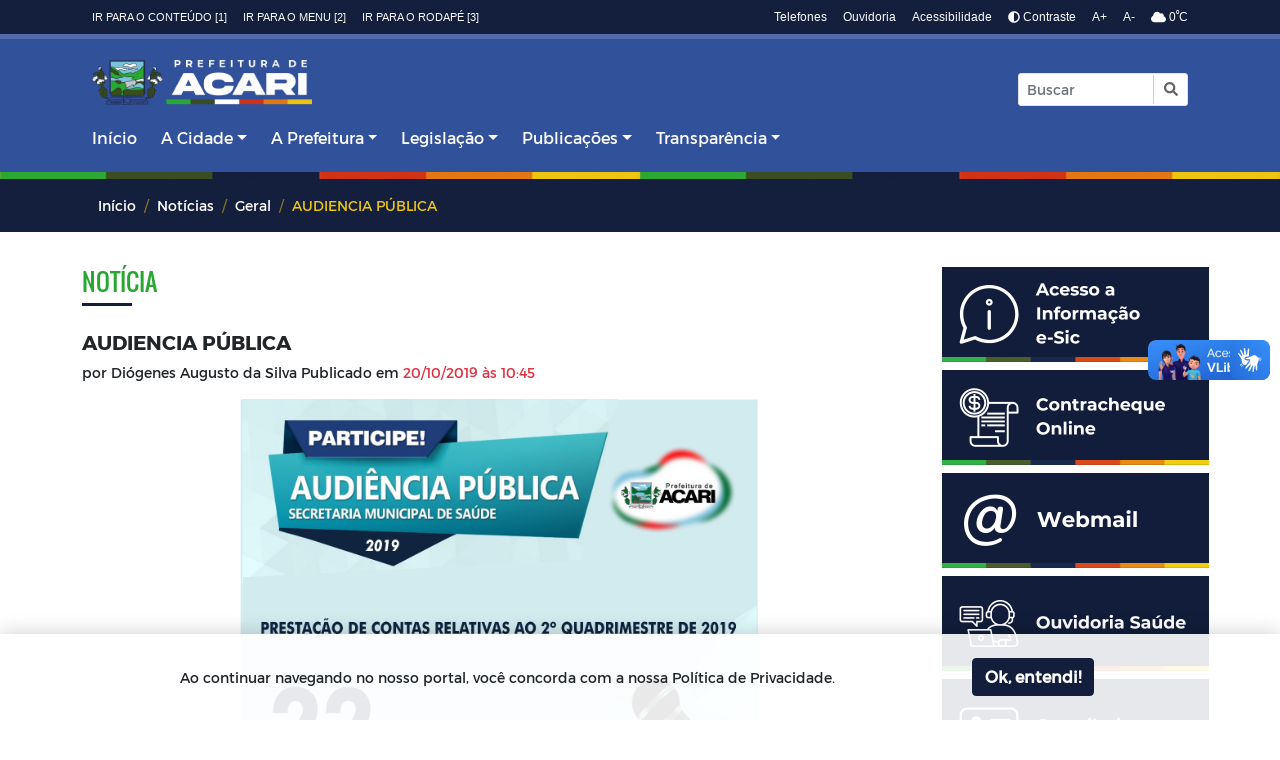

--- FILE ---
content_type: text/html; charset=UTF-8
request_url: https://acari.rn.gov.br/noticia/audiencia-publica
body_size: 81353
content:
<!DOCTYPE html>
<html lang="pt-br">
    <head>
        <title>
            Notícias -
        Prefeitura Municipal de Acari - RN
</title>
<meta charset="utf-8">
<meta http-equiv="Content-Language" content="pt-br">
<meta http-equiv="X-UA-Compatible" content="IE=edge">
<meta content="width=device-width, initial-scale=1" name="viewport">
<meta http-equiv="keywords" content="Prefeitura, Exemplo, Site">
<meta name="author" content=" Máxima Tecnologia ">
<meta name="apple-mobile-web-app-title" content="Prefeitura Municipal de Acari - RN">
<meta name="description" content="Prefeitura Municipal de Acari - RN">
<meta name="copyright" content="Copyright © 2026 Prefeitura Municipal de Acari - RN">
<meta name="csrf-token" content="H4Ra576D5NnjXpz4IcxaNdXDoDi32t9SsNxHAmcP" />
    <meta property="og:url" content="https://acari.rn.gov.br/noticia/audiencia-publica" />
    <meta property="og:type" content="article" />
    <meta property="og:title" content="AUDIENCIA PÚBLICA" />
    <meta property="og:description" content="A SECRETARIA DE SAÚDE PÚBLICA PROMOVE AUDIÊNCIA PÚBLICA PARA&nbsp;PRESTAÇÃO DE CONTAS RELATIVAS AO 2 QUADRIMESTRE DE 2019." />
            <meta property="og:image" content="https://acari.rn.gov.br/storage/content/noticias/geral/328/destaque/img_2022111710460sok.jpeg" />
    
<link rel="manifest" href="https://acari.rn.gov.br/mix-manifest.json" />
<link rel="icon" href="https://acari.rn.gov.br/storage/configuracoes/file_t17Dfavicon.png" />
<link rel="preload" href="https://acari.rn.gov.br/assets/vendor/portal/fonts/mr.woff" as="font" crossorigin>
<link rel="preload" href="https://acari.rn.gov.br/assets/vendor/portal/fonts/mb.ttf" as="font" crossorigin>
<link rel="preload" href="https://acari.rn.gov.br/assets/vendor/portal/fonts/or.ttf" as="font" crossorigin>
<link rel="stylesheet" href="https://acari.rn.gov.br/layouts/modelo5/vendor/bootstrap/css/bootstrap.min.css">
<link rel="stylesheet" type="text/css" href="https://acari.rn.gov.br/assets/vendor/bootstrap/css/bootstrap-grid.min.css">
<link rel="stylesheet" type="text/css" href="https://acari.rn.gov.br/assets/vendor/bootstrap/css/bootstrap-reboot.min.css">
<link rel="stylesheet" href="https://acari.rn.gov.br/assets/vendor/portal/css/style.css">

<link rel="stylesheet" href="https://acari.rn.gov.br/layouts/modelo5/css/contraste.css">
<link rel="stylesheet" href="https://acari.rn.gov.br/assets/vendor/portal/css/content.css">
<link rel="stylesheet" href="https://acari.rn.gov.br/assets/vendor/portal/css/vlibras.css">
<link rel="stylesheet" href="https://acari.rn.gov.br/assets/vendor/ionicicons/css/ionicons.css">
<link rel="stylesheet" type="text/css" href="https://acari.rn.gov.br/assets/vendor/portal/css/lightgallery.css">
<link rel="stylesheet" type="text/css" href="https://acari.rn.gov.br/assets/vendor/portal/css/lightslider.css">
<link rel="stylesheet" type="text/css" href="https://acari.rn.gov.br/assets/vendor/portal/css/daterangepicker.css" />
<link rel="stylesheet" href="https://acari.rn.gov.br/assets/components/DataTables/datatables.min.css">
<link rel="stylesheet" href="https://fonts.googleapis.com/css?family=Source+Sans+Pro:300,400,600,700,300italic,400italic,600italic">
<link rel="stylesheet" type="text/css" href="https://acari.rn.gov.br/layouts/modelo2/fonts/font-awesome-4.7.0/css/font-awesome.min.css">
<link rel="stylesheet" href="https://acari.rn.gov.br/assets/css/swiper.bundle.min.css">
<link rel="stylesheet" href="https://acari.rn.gov.br/storage/css/modelo5.css">


<style>
    .center-cropped-custom {
        object-fit: cover;
        /* Do not scale the image */
        object-position: center;
        /* Center the image within the element */
        height: 100%;
        width: 100%;
    }

    .cl18 {
        color: #121e3b !important;

    }

    .bg-color-1 {
        background: #121e3b !important;
        transition: 0.2s;
    }

    .how2-cl7::before {
        background-color: #121e3b !important;
    }

    .activeLi {
        color: #121e3b !important;
        font-weight: bolder;
    }

    .tab01 .nav-link:hover {
        color: #121e3b !important;
    }


    /* STYLES PAGINATE COLOR LIB */
    .pagi-item.pagi-active {
        border-color: #121e3b !important;
        background-color: #121e3b !important;

    }

    .pagi-item.pagi-active:hover {
        background-color: #121e3b !important;

    }

    .hov-btn1:hover {
        background-color: #121e3b !important;
        border-color: #121e3b !important;
    }

    /* FIM STYLES PAGINATE*/

    .bg-color-2 {
        background: #2aa632 !important;
        transition: 0.2s;
    }

    .bg-color-active {
        background-color: rgba(0, 0, 0, 0.2) !important;
    }

    .bg-color-3 {
        background: #121e3b !important;
        transition: 0.2s;
    }

    .border-color-3 {
        border-color: #121e3b !important;
    }

    .bg-color-4 {
        background: #e37610 !important;
        transition: 0.2s;
    }

    .txt-color-1 {
        color: #121e3b !important;
        transition: 0.2s;
    }

    .txt-background-1,
    .txt-background-1:hover {
        background-color: #121e3b !important;
        transition: 0.2s;
        color: #fff;
        padding: 3px;
    }

    .color-border-top-1 {
        border-top: 5px solid #121e3b !important;
        transition: 0.2s;
    }

    .color-border-bottom-1 {
        border-bottom: 5px solid #121e3b !important;
        transition: 0.2s;
    }

    .color-border-1{
        border-color: #121e3b !important;
    }

    .txt-color-2 {
        color: #2aa632 !important;
        transition: 0.2s;
    }

    .txt-color-3 {
        color: #121e3b !important;
        transition: 0.2s;
    }

    .txt-color-4 {
        color: #e37610;
        transition: 0.2s;
    }


    .contentNone:after {
        content: none !important;
    }

    .list-group-item-light:hover,
    .list-group-item-light.active,
    .opacity:hover {
        background-color: #6c757d !important;
        border: 1px solid #6c757d !important;
        color: white !important;
    }

    .page-item.active .page-link {
        z-index: 2;
        color: #fff;
        background-color: #1075ad !important;
        border-color: #1075ad !important;
    }


    .sombra {
        box-shadow: 0px 5px 8px 3px rgba(0, 0, 0, 0.25);
    }

    .footer-area {
        position: relative;
        z-index: 1;
        width: 100%;
        background-color: #f3f5f8;
        /* border-top: 5px solid #e20378; */
        padding-top: 50px;
    }

    #scrollUp {
        background-color: #121e3b !important;
        border-radius: 0;
        bottom: 60px;
        box-shadow: 0 2px 6px 0 rgba(0, 0, 0, 0.3);
        color: #ffffff;
        font-size: 24px;
        height: 40px;
        line-height: 38px;
        right: 60px;
        text-align: center;
        width: 40px;
        -webkit-transition-duration: 500ms;
        transition-duration: 500ms;
    }

    .color-hover-1:hover {
        color: #121e3b !important;
    }

    .background-hover-transparent:hover {
        background: #fff !important;
    }

    .color-hover-1:focus {
        color: #121e3b !important;
    }

    .text-secondary-biddings,
    .text-secondary-biddings:hover,
    .btn-secondary-biddings {
        color: #6c757d;
        background-color: transparent;
        border: none;
    }

    .page-item a.active,
    .page-link a.active {
        background: #121e3b !important;
        color: #ffffff !important;
    }

    .border-color-bottom-1 {
        border-bottom: 5px solid #121e3b !important;
    }

    .border-color-1 {
        border: 1px solid #121e3b !important;
    }

    .single-blog-post.style-3 .post-data .post-catagory,
    .single-welcome-slide .welcome-post .post-content .tag {
        line-height: 20px !important;
        width: max-content;
        padding-left: 10px;
        padding-right: 10px
    }

    .line-3{
        overflow: hidden;
        text-overflow: ellipsis;
        display: -webkit-box;
        -webkit-line-clamp: 3;
        -webkit-box-orient: vertical;
    }
</style>
        <style>

  .cl18{
      color: #121e3b   !important;

  }
  .bg-color-1 {
      background: #121e3b   !important;
      transition: 0.2s;
  }

  .how2-cl7::before {
      background-color: #121e3b   !important;
  }

  .activeLi{
      color: #121e3b  !important;
      font-weight: bolder;
  }

  .tab01 .nav-link:hover{
      color: #121e3b  !important;
  }


  /* STYLES PAGINATE COLOR LIB */
  .pagi-item.pagi-active{
      border-color: #121e3b   !important;
      background-color: #121e3b   !important;

  }
  .pagi-item.pagi-active:hover{
      background-color: #121e3b   !important;

  }
  .hov-btn1:hover{
      background-color: #121e3b   !important;
      border-color: #121e3b   !important;
  }
  /* FIM STYLES PAGINATE*/

  .bg-color-2 {
      background: #2aa632   !important;
      transition: 0.2s;
  }

  .bg-color-active {
      background-color: rgba(0, 0, 0, 0.2) !important;
  }

  .bg-color-3 {
      background: #121e3b   !important;
      transition: 0.2s;
  }

  .bg-color-4 {
      background: #e37610   !important;
      transition: 0.2s;
  }

  .txt-color-1 {
      color: #121e3b   !important;
      transition: 0.2s;
  }

  .txt-color-2 {
      color: #2aa632  !important;
      transition: 0.2s;
  }

  .txt-color-3 {
      color: #121e3b   !important;
      transition: 0.2s;
  }

  .txt-color-4 {
      color: #e37610 ;
      transition: 0.2s;
  }

  .contentNone:after {
      content: none !important;
  }

  .opacity:hover {
      background-color: rgba(0, 0, 0, 0.4) !important;
      color: white !important;
  }
  .page-item.active .page-link {
      z-index: 2;
      color: #fff;
      background-color: #121e3b   !important;
      border-color: #121e3b   !important;
  }

  .breadcrumb-item.active{
      width: 50%;
      white-space: nowrap;
      overflow: hidden;
      text-overflow: ellipsis;
  }

  .breadcrumb-item{
      list-style-position: inside;
  }

  .color-border-1{
    border-color: #121e3b !important;
}
</style>                <header id="cabecalho">
        <div id="accessibility" class="bg-dark text-white">
        <nav class="navbar navbar-expand-lg container-xl d-flex justify-content-center flex-wrap">
                            <style>
        #ancoras{
            /* Depois inserir css do elemento no banco */
            font-size: 11px; 
            display: flex;
            margin-left: 0;padding-left: 10px;padding-right: 10px;
        }
    </style>

    <div id="ancoras" class="font-arial">
        <a class="fw-light text-uppercase text-light me-3 text-decoration-none" title="Ir para o conteúdo" href="#conteudo" accesskey="1">
            Ir para o conteúdo [1]
        </a>
        <a class="fw-light text-uppercase text-light me-3 text-decoration-none" title="Ir para o menu" href="#menu" accesskey="2">
            Ir para o menu [2] 
        </a>
        <a class="fw-light text-uppercase text-light text-decoration-none" title="Ir para o rodapé" href="#rodape" accesskey="3">
            Ir para o rodapé [3]
        </a>
    </div>
                            <style>
        #menu-acessibilidade{
            /* Depois inserir css do elemento no banco */
            font-size: 12px; 
            display: flex;
            margin-left: auto;padding-left: 10px;padding-right: 10px;
        }
    </style>

    <div id="menu-acessibilidade" class="font-arial">
        <a href="https://acari.rn.gov.br/telefones-uteis" class="text-light fw-light me-3 text-decoration-none">
            Telefones
        </a>
        <a href="https://acari.rn.gov.br/ouvidoria" class="text-light fw-light me-3 text-decoration-none" >
            Ouvidoria
        </a>
        <a href="https://acari.rn.gov.br/acessibilidade" class="text-light fw-light me-3 text-decoration-none">
            <ion-icon name="body"></ion-icon>
            Acessibilidade
        </a>
        <a id="btn-contraste" href="#" class="text-light fw-light me-3 text-decoration-none">
            <i title="Ativar/Desativar" class="fa fa-adjust ml-1"></i>
            Contraste 
        </a>
        <a href="#" id="aumenta" class="text-light fw-light me-3 text-decoration-none">
            A+
        </a>
        <a href="#" id="diminui" class="text-light fw-light me-3 text-decoration-none">
            A-
        </a>
                    <div>
                <i class="fa fa-cloud"></i>
                0<sup>º</sup>C
            </div>
            </div>
                    </nav>
    </div>
        <div id="menu" class="bg-color-1">
    <nav class="navbar navbar-expand-lg container-xl d-flex flex-wrap">
                    <style>
    #logo {
        /* Depois inserir css do elemento no banco */
        display: flex;
        padding-left: 10px;padding-right: 10px;margin-left: 0;margin-right: 0;
    }

    #logo img {
        max-height: 120px;
        max-width: 220px;
    }
</style>

<h1 class="d-none">Prefeitura Municipal de Acari - RN</h1>
<a href="https://acari.rn.gov.br" id="logo" title="Prefeitura Municipal de Acari - RN">
    <img class="navbar-brand p-0 m-0" alt="Prefeitura Municipal de Acari - RN"
        src="https://acari.rn.gov.br/storage/configuracoes/logo-20251219155733.png">
</a>
                    <style>
    #search {
        /* Depois inserir css do elemento no banco */
        display: flex;
        padding-left: 10px;padding-right: 10px;justify-content: end;margin-left: auto;margin-right: 0;
    }
</style>

<form id="search" action="https://acari.rn.gov.br/busca" method="post">
    <div id="custom-search-input">
        <div class="input-group input-group-sm">
            <input type="hidden" name="_token" value="H4Ra576D5NnjXpz4IcxaNdXDoDi32t9SsNxHAmcP">
            <label for="busca" class="d-none">Input Pesquisa</label>
            <input id="busca" type="text" name="text" aria-label="Input Pesquisa" class="form-control"
                placeholder="Buscar" value="" required />
            <button name="btn-busca" type="submit" aria-label="Botão Pesquisa" role="button" class="m-0 px-2">
                <i class="fa fa-search"></i>
            </button>
        </div>
    </div>
</form>

<script src="https://acari.rn.gov.br/assets/js/custom/portal/busca.js"></script>
                    <style>
    .dropdown-item.active,
    .dropdown-item:active {
        color: #fff;
        text-decoration: none;
        background-color: #e9ecef !important;
    }

    .dropdown-menu {
        width: auto;
        min-width: 225px;
    }

    .space-nowrap {
        white-space: nowrap;
    }

    button.navbar-toggler {
        box-shadow: none;
    }

    #navbarNav {
        /* Depois inserir css do elemento no banco */
        flex-grow: initial;
        padding-left: 10px;padding-right: 10px;margin-left: 0;margin-right: 0;justify-content: start;width: 100%;
    }
</style>

<button class="navbar-toggler" type="button" data-bs-toggle="collapse" data-bs-target="#navbarNav" aria-controls="navbarNav"
    aria-expanded="false" aria-label="Toggle navigation">
    <span class="text-light"><i class="ion-navicon-round"></i> <span>Menu</span></span>
</button>

<div class="collapse navbar-collapse" id="navbarNav">
    <ul class="navbar-nav">
                    <li class="nav-item  ">
                <a href="/" id="navbarDropdownMenuLink-126"
                    class="menu-fonte nav-link txt-color-dinamic-1 text-decoration-none txt-color-dinamic-1"
                    >Início</a>
                            </li>
                    <li class="nav-item  dropdown">
                <a href="#" id="navbarDropdownMenuLink-1"
                    class="menu-fonte nav-link dropdown-toggle txt-color-dinamic-1 text-decoration-none txt-color-dinamic-1"
                    >A Cidade</a>
                                    <ul class="dropdown-menu  font-14" aria-labelledby="navbarDropdownMenuLink-1">
                                                    <li
                                class="dropdown-submenu">
                                                                    <a href="https://acari.rn.gov.br/a-cidade/historia"
                                        class="menu-fonte dropdown-item text-secondary text-decoration-none"
                                        >História
                                    </a>
                                                            </li>
                                                    <li
                                class="dropdown-submenu">
                                                                    <a href="https://acari.rn.gov.br/a-cidade/mapa"
                                        class="menu-fonte dropdown-item text-secondary text-decoration-none"
                                        >Mapa
                                    </a>
                                                            </li>
                                                    <li
                                class="dropdown-submenu">
                                                                    <a href="https://acari.rn.gov.br/a-cidade/hino-oficial"
                                        class="menu-fonte dropdown-item text-secondary text-decoration-none"
                                        >Hino Oficial
                                    </a>
                                                            </li>
                                                    <li
                                class="dropdown-submenu">
                                                                    <a href="https://acari.rn.gov.br/a-cidade/fotos-da-cidade"
                                        class="menu-fonte dropdown-item text-secondary text-decoration-none"
                                        >Fotos da Cidade
                                    </a>
                                                            </li>
                                                    <li
                                class="dropdown-submenu">
                                                                    <a href="https://acari.rn.gov.br/a-cidade/aspectos-gerais"
                                        class="menu-fonte dropdown-item text-secondary text-decoration-none"
                                        >Aspectos Gerais
                                    </a>
                                                            </li>
                                                    <li
                                class="dropdown-submenu">
                                                                    <a href="https://acari.rn.gov.br/noticias"
                                        class="menu-fonte dropdown-item text-secondary text-decoration-none"
                                        >Notícias
                                    </a>
                                                            </li>
                                            </ul>
                            </li>
                    <li class="nav-item  dropdown">
                <a href="#" id="navbarDropdownMenuLink-2"
                    class="menu-fonte nav-link dropdown-toggle txt-color-dinamic-1 text-decoration-none txt-color-dinamic-1"
                    >A Prefeitura</a>
                                    <ul class="dropdown-menu  font-14" aria-labelledby="navbarDropdownMenuLink-2">
                                                    <li
                                class="dropdown-submenu">
                                                                    <a href="https://acari.rn.gov.br/a-prefeitura/prefeito"
                                        class="menu-fonte dropdown-item text-secondary text-decoration-none"
                                        >Prefeito
                                    </a>
                                                            </li>
                                                    <li
                                class="dropdown-submenu">
                                                                    <a href="https://acari.rn.gov.br/a-prefeitura/vice-prefeito"
                                        class="menu-fonte dropdown-item text-secondary text-decoration-none"
                                        >Vice-prefeito
                                    </a>
                                                            </li>
                                                    <li
                                class="dropdown-submenu">
                                                                    <a href="https://acari.rn.gov.br/a-prefeitura/horarios-funcionarios"
                                        class="menu-fonte dropdown-item text-secondary text-decoration-none"
                                        >Horários Funcionários
                                    </a>
                                                            </li>
                                                    <li
                                class="dropdown-submenu">
                                                                    <a href="#"
                                        class="menu-fonte dropdown-item dropdown-toggle text-secondary text-decoration-none"
                                        >Secretarias
                                    </a>
                                    <ul class="dropdown-menu font-14">
                                                                                                                                                                    <li>
                                                <a href="https://acari.rn.gov.br/a-prefeitura/secretarias/gabinete-do-prefeito"
                                                    class="menu-fonte dropdown-item text-secondary text-decoration-none space-nowrap"
                                                    >Gabinete do Prefeito</a>
                                            </li>
                                                                                    <li>
                                                <a href="https://acari.rn.gov.br/a-prefeitura/secretarias/procuradoria-judicial-e-administrativa"
                                                    class="menu-fonte dropdown-item text-secondary text-decoration-none space-nowrap"
                                                    >Procuradoria Judicial e Administrativa</a>
                                            </li>
                                                                                    <li>
                                                <a href="https://acari.rn.gov.br/a-prefeitura/secretarias/planejamento"
                                                    class="menu-fonte dropdown-item text-secondary text-decoration-none space-nowrap"
                                                    >Controladoria Municipal</a>
                                            </li>
                                                                                    <li>
                                                <a href="https://acari.rn.gov.br/a-prefeitura/secretarias/saude"
                                                    class="menu-fonte dropdown-item text-secondary text-decoration-none space-nowrap"
                                                    >Secretaria da Saúde Pública</a>
                                            </li>
                                                                                    <li>
                                                <a href="https://acari.rn.gov.br/a-prefeitura/secretarias/secretaria-de-obras"
                                                    class="menu-fonte dropdown-item text-secondary text-decoration-none space-nowrap"
                                                    >Secretaria de Transportes e Obras</a>
                                            </li>
                                                                                    <li>
                                                <a href="https://acari.rn.gov.br/a-prefeitura/secretarias/educacao-e-cultura"
                                                    class="menu-fonte dropdown-item text-secondary text-decoration-none space-nowrap"
                                                    >Secretaria de Educação, Cultura e Esportes</a>
                                            </li>
                                                                                    <li>
                                                <a href="https://acari.rn.gov.br/a-prefeitura/secretarias/turismo"
                                                    class="menu-fonte dropdown-item text-secondary text-decoration-none space-nowrap"
                                                    >Secretaria de Desenvolvimento Econômico e Turismo</a>
                                            </li>
                                                                                    <li>
                                                <a href="https://acari.rn.gov.br/a-prefeitura/secretarias/assistencia-social"
                                                    class="menu-fonte dropdown-item text-secondary text-decoration-none space-nowrap"
                                                    >Secretaria de Trabalho, Habitação e Assistência Social</a>
                                            </li>
                                                                                    <li>
                                                <a href="https://acari.rn.gov.br/a-prefeitura/secretarias/meio-ambiente"
                                                    class="menu-fonte dropdown-item text-secondary text-decoration-none space-nowrap"
                                                    >Secretaria de Agricultura, Meio Ambiente e Abastecimento</a>
                                            </li>
                                                                                    <li>
                                                <a href="#"
                                                    class="menu-fonte dropdown-item text-secondary text-decoration-none space-nowrap"
                                                    >Secretaria da Planejamento e Finanças</a>
                                            </li>
                                                                                    <li>
                                                <a href="https://acari.rn.gov.br/a-prefeitura/secretarias/secretaria-de-projetos-especiais"
                                                    class="menu-fonte dropdown-item text-secondary text-decoration-none space-nowrap"
                                                    >Secretaria Extraordinária de Projetos Especiais</a>
                                            </li>
                                                                                    <li>
                                                <a href="https://acari.rn.gov.br/a-prefeitura/secretarias/administracao"
                                                    class="menu-fonte dropdown-item text-secondary text-decoration-none space-nowrap"
                                                    >Secretaria Extraordinária de Comunicação Social</a>
                                            </li>
                                                                            </ul>
                                                            </li>
                                                    <li
                                class="dropdown-submenu">
                                                                    <a href="#"
                                        class="menu-fonte dropdown-item dropdown-toggle text-secondary text-decoration-none"
                                        >Órgãos
                                    </a>
                                    <ul class="dropdown-menu font-14">
                                                                                                                                                                    <li>
                                                <a href="https://acari.rn.gov.br/a-prefeitura/orgaos/controladoria-geral"
                                                    class="menu-fonte dropdown-item text-secondary text-decoration-none space-nowrap"
                                                    >Gabinete do Prefeito</a>
                                            </li>
                                                                                    <li>
                                                <a href="https://acari.rn.gov.br/a-prefeitura/orgaos/procon"
                                                    class="menu-fonte dropdown-item text-secondary text-decoration-none space-nowrap"
                                                    >Controladoria Geral</a>
                                            </li>
                                                                                    <li>
                                                <a href="https://acari.rn.gov.br/a-prefeitura/secretarias/procuradoria-geral"
                                                    class="menu-fonte dropdown-item text-secondary text-decoration-none space-nowrap"
                                                    >Procuradoria Geral do Município</a>
                                            </li>
                                                                            </ul>
                                                            </li>
                                                    <li
                                class="dropdown-submenu">
                                                                    <a href="/feriados-municipais"
                                        class="menu-fonte dropdown-item text-secondary text-decoration-none"
                                        >Feriados Municipais
                                    </a>
                                                            </li>
                                            </ul>
                            </li>
                    <li class="nav-item  dropdown">
                <a href="https://acari.rn.gov.br/legislacao/leis-municipais" id="navbarDropdownMenuLink-28"
                    class="menu-fonte nav-link dropdown-toggle txt-color-dinamic-1 text-decoration-none txt-color-dinamic-1"
                    >Legislação</a>
                                    <ul class="dropdown-menu  font-14" aria-labelledby="navbarDropdownMenuLink-28">
                                                    <li
                                class="dropdown-submenu">
                                                                    <a href="https://acari.rn.gov.br/legislacao/codigo-tributario"
                                        class="menu-fonte dropdown-item text-secondary text-decoration-none"
                                        >Código Tributário
                                    </a>
                                                            </li>
                                                    <li
                                class="dropdown-submenu">
                                                                    <a href="https://acari.rn.gov.br/legislacao/decretos"
                                        class="menu-fonte dropdown-item text-secondary text-decoration-none"
                                        >Decretos
                                    </a>
                                                            </li>
                                                    <li
                                class="dropdown-submenu">
                                                                    <a href="https://acari.rn.gov.br/legislacao/leis-municipais"
                                        class="menu-fonte dropdown-item text-secondary text-decoration-none"
                                        >Leis Municipais
                                    </a>
                                                            </li>
                                                    <li
                                class="dropdown-submenu">
                                                                    <a href="https://acari.rn.gov.br/legislacao/leis-municipais"
                                        class="menu-fonte dropdown-item text-secondary text-decoration-none"
                                        >Portarias
                                    </a>
                                                            </li>
                                            </ul>
                            </li>
                    <li class="nav-item  dropdown">
                <a href="/publicacoes" id="navbarDropdownMenuLink-29"
                    class="menu-fonte nav-link dropdown-toggle txt-color-dinamic-1 text-decoration-none txt-color-dinamic-1"
                    >Publicações</a>
                                    <ul class="dropdown-menu  font-14" aria-labelledby="navbarDropdownMenuLink-29">
                                                    <li
                                class="dropdown-submenu">
                                                                    <a href="https://acari.rn.gov.br/publicacoes/documentos"
                                        class="menu-fonte dropdown-item text-secondary text-decoration-none"
                                        >Documentos
                                    </a>
                                                            </li>
                                                    <li
                                class="dropdown-submenu">
                                                                    <a href="https://acari.rn.gov.br/publicacoes/editais"
                                        class="menu-fonte dropdown-item text-secondary text-decoration-none"
                                        >Editais
                                    </a>
                                                            </li>
                                                    <li
                                class="dropdown-submenu">
                                                                    <a href="https://acari.rn.gov.br/publicacoes/manuais"
                                        class="menu-fonte dropdown-item text-secondary text-decoration-none"
                                        >Manuais
                                    </a>
                                                            </li>
                                                    <li
                                class="dropdown-submenu">
                                                                    <a href="https://acari.rn.gov.br/publicacoes/diario-oficial"
                                        class="menu-fonte dropdown-item text-secondary text-decoration-none"
                                        >Diário oficial
                                    </a>
                                                            </li>
                                                    <li
                                class="dropdown-submenu">
                                                                    <a href="https://www.acari.rn.gov.br/publicacoes/saude"
                                        class="menu-fonte dropdown-item text-secondary text-decoration-none"
                                        >Saúde
                                    </a>
                                                            </li>
                                                    <li
                                class="dropdown-submenu">
                                                                    <a href="https://www.acari.rn.gov.br/publicacoes/educacao"
                                        class="menu-fonte dropdown-item text-secondary text-decoration-none"
                                        >Educação
                                    </a>
                                                            </li>
                                                    <li
                                class="dropdown-submenu">
                                                                    <a href="https://www.acari.rn.gov.br/publicacoes/lei-de-responsabilidade-fiscal/prestacao-de-contas-anuais-de-governo"
                                        class="menu-fonte dropdown-item text-secondary text-decoration-none"
                                        target=_blank>Lei de Responsabilidade Fiscal
                                    </a>
                                                            </li>
                                            </ul>
                            </li>
                    <li class="nav-item  dropdown">
                <a href="#" id="navbarDropdownMenuLink-39"
                    class="menu-fonte nav-link dropdown-toggle txt-color-dinamic-1 text-decoration-none txt-color-dinamic-1"
                    >Transparência</a>
                                    <ul class="dropdown-menu  font-14" aria-labelledby="navbarDropdownMenuLink-39">
                                                    <li
                                class="dropdown-submenu">
                                                                    <a href="https://acari.rn.gov.br/glossario"
                                        class="menu-fonte dropdown-item text-secondary text-decoration-none"
                                        >Glossário
                                    </a>
                                                            </li>
                                                    <li
                                class="dropdown-submenu">
                                                                    <a href="#"
                                        class="menu-fonte dropdown-item dropdown-toggle text-secondary text-decoration-none"
                                        >Convênios
                                    </a>
                                    <ul class="dropdown-menu font-14">
                                                                                                                                                                    <li>
                                                <a href="#"
                                                    class="menu-fonte dropdown-item text-secondary text-decoration-none space-nowrap"
                                                    >Estadual</a>
                                            </li>
                                                                                    <li>
                                                <a href="#"
                                                    class="menu-fonte dropdown-item text-secondary text-decoration-none space-nowrap"
                                                    >Federais</a>
                                            </li>
                                                                            </ul>
                                                            </li>
                                                    <li
                                class="dropdown-submenu">
                                                                    <a href="https://acari.rn.gov.br/relatorio-estatistico"
                                        class="menu-fonte dropdown-item text-secondary text-decoration-none"
                                        >Relatório Estatístico
                                    </a>
                                                            </li>
                                                    <li
                                class="dropdown-submenu">
                                                                    <a href="https://transparencia.agilirn.com.br/acari-rn"
                                        class="menu-fonte dropdown-item text-secondary text-decoration-none"
                                        >Portal da Transparência 2023
                                    </a>
                                                            </li>
                                                    <li
                                class="dropdown-submenu">
                                                                    <a href="https://transparencia.sispub.lemarq.inf.br/rnp001/2022"
                                        class="menu-fonte dropdown-item text-secondary text-decoration-none"
                                        >Portal da Transparência 2022
                                    </a>
                                                            </li>
                                                    <li
                                class="dropdown-submenu">
                                                                    <a href="http://datacenter2.aossoftware.com.br:8173/transparencia_PREFEITURAACARI/"
                                        class="menu-fonte dropdown-item text-secondary text-decoration-none"
                                        >Portal da Transparência 2024
                                    </a>
                                                            </li>
                                            </ul>
                            </li>
            </ul>
</div>
            </nav>
</div>    </header>
 <!-- header (cabeçalho) -->
                <style>
    :root{
        --cor-1: #121e3b;
        --cor-2: #2aa632;
        --cor-3: #121e3b;
        --cor-4: #e37610;
    }

    .bg-color-1 {
        background: var(--cor-1) !important;
        transition: 0.2s;
    }

    .bg-color-2 {
        background: var(--cor-2) !important;
        transition: 0.2s;
    }

    .bg-color-active {
        background-color: rgba(0, 0, 0, 0.2) !important;
    }

    .bg-color-3 {
        background: var(--cor-3) !important;
        transition: 0.2s;
    }

    .bg-color-4 {
        background: var(--cor-4) !important;
        transition: 0.2s;
    }

    .txt-color-1 {
        color: var(--cor-1) !important;
        transition: 0.2s;
    }

    .txt-color-2 {
        color: var(--cor-2) !important;
        transition: 0.2s;
    }

    .txt-color-3 {
        color: var(--cor-3) !important;
        transition: 0.2s;
    }

    .txt-color-4 {
        color: var(--cor-4) !important;
        transition: 0.2s;
    }

    .bg__weather {
        background: var(--cor-2) !important;
        color: #FFF;
    }

    .botao-privacidade-color {
        border-color: var(--cor-1) !important;
        color: #ffffff;
    }

    .opacity:hover {
        background-color: rgba(0, 0, 0, 0.4) !important;
        color: white !important;
    }
    .page-item.active .page-link {
        z-index: 2;
        color: #fff;
        background-color: var(--cor-1) !important;
        border-color: var(--cor-1) !important;
    }
</style>
    </head>
    <body class="hold-transition  "  >
                                        
            <div id="breadcrumbs">
            <div class="bg-secondary">
            <nav aria-label="breadcrumb rounded-0 " class="container-lg mx-auto">
                <ol class="breadcrumb rounded-0 p-3 bg-secondary">
                                                                        <li class="breadcrumb-item"><a href="https://acari.rn.gov.br">Início</a></li>
                                                                                                <li class="breadcrumb-item"><a href="https://acari.rn.gov.br/noticias/noticias">Notícias</a></li>
                                                                                                <li class="breadcrumb-item"><a href="https://acari.rn.gov.br/noticias/geral">Geral</a></li>
                                                                                                <li class="breadcrumb-item active">AUDIENCIA PÚBLICA</li>
                                                            </ol>
            </nav>
        </div>
    </div>

        <div class="container-lg">
            <div class="row">
                    <div id="noticia-show" class="col-xl-9 col-lg-9 col-md-8 col-sm-12">
            <h4 class="text-uppercase txt-color-2 font-or">Notícia</h4>
            <i class="border-title d-block bg-color-1 mb-4"></i>
            <h5>AUDIENCIA PÚBLICA</h5>

            <p> 
                por Diógenes Augusto da Silva 
                Publicado em
                <span class="text-danger">20/10/2019 às 10:45</span></p>

            <div class="addthis_inline_share_toolbox mb-3"></div>

                            <div class="col-lg-8 col-12 col-sm-12 mx-auto mb-4 text-center">
                    <img class="img-fluid" style="max-width:" src="https://acari.rn.gov.br/storage/content/noticias/geral/328/destaque/img_2022111710460sok.jpeg"
                         data-webp='https://acari.rn.gov.br/storage/content/noticias/geral/328/destaque/img_2022111710460sok.jpeg.webp' alt=""
                         title="">
                </div>
            
            <div class="text-secondary text-content"><span style="color: rgb(73, 80, 87); font-family: Nunito, Helvetica, sans-serif; font-size: 16px;">A SECRETARIA DE SAÚDE PÚBLICA PROMOVE AUDIÊNCIA PÚBLICA PARA&nbsp;PRESTAÇÃO DE CONTAS RELATIVAS AO 2 QUADRIMESTRE DE 2019.</span></div>

            
            
            
    </div>
                    <div class="col-xl-3 col-lg-3 col-md-4 col-sm-12 ml-auto pr-0 pl-0">
        <div id="sidebar">
    <style>
    .figure-img {
        max-width: 267px;

    }
</style>


    <div
        class="container-fluid px-md-0 mr-0 row justify-content-sm-center justify-content-md-end justify-content-xs-center mx-auto">
                    <figure class="figure px-sm-4 px-md-0 mx-auto mb-0">
                <a href="/pagina/solicitar-informacao"
                    >
                    <img class="figure-img img-fluid" src="https://acari.rn.gov.br/storage/content/banners/163/destaque/banners-20250522175113.png"
                        alt="e-SIC">
                </a>
            </figure>
                    <figure class="figure px-sm-4 px-md-0 mx-auto mb-0">
                <a href="http://131.221.197.91:5000/sipweb/trabalhador/login/login.xhtml"
                     target="_blank" rel="noopener" >
                    <img class="figure-img img-fluid" src="https://acari.rn.gov.br/storage/content/banners/804/destaque/banners-20250522174924.png"
                        alt="Contracheque Online">
                </a>
            </figure>
                    <figure class="figure px-sm-4 px-md-0 mx-auto mb-0">
                <a href="https://server.maximatecnologia.com.br:2096/"
                     target="_blank" rel="noopener" >
                    <img class="figure-img img-fluid" src="https://acari.rn.gov.br/storage/content/banners/455/destaque/banners-20250522174538.png"
                        alt="Webmail">
                </a>
            </figure>
                    <figure class="figure px-sm-4 px-md-0 mx-auto mb-0">
                <a href="https://docs.google.com/forms/d/e/1FAIpQLSdlPkU2BxWzjOy1KtvfJVLHmBT0xFR-F1YuBbksAlnZ4V1Xjg/viewform"
                     target="_blank" rel="noopener" >
                    <img class="figure-img img-fluid" src="https://acari.rn.gov.br/storage/content/banners/454/destaque/banners-20250522174456.png"
                        alt="Ouvidoria Saúde">
                </a>
            </figure>
                    <figure class="figure px-sm-4 px-md-0 mx-auto mb-0">
                <a href="http://tributos.aossoftware.com.br:8380/servicosweb/home.jsf"
                     target="_blank" rel="noopener" >
                    <img class="figure-img img-fluid" src="https://acari.rn.gov.br/storage/content/banners/461/destaque/banners-20250522174514.png"
                        alt="Contribuinte">
                </a>
            </figure>
                    <figure class="figure px-sm-4 px-md-0 mx-auto mb-0">
                <a href="http://datacenter2.aossoftware.com.br:8173/transparencia_PREFEITURAACARI"
                     target="_blank" rel="noopener" >
                    <img class="figure-img img-fluid" src="https://acari.rn.gov.br/storage/content/banners/164/destaque/banners-20250522175153.png"
                        alt="Portal da Transparência">
                </a>
            </figure>
                    <figure class="figure px-sm-4 px-md-0 mx-auto mb-0">
                <a href="http://transparencia.gov.br/"
                     target="_blank" rel="noopener" >
                    <img class="figure-img img-fluid" src="https://acari.rn.gov.br/storage/content/banners/165/destaque/banners-20250522175242.png"
                        alt="Portal da Transparência - Governo Federal">
                </a>
            </figure>
                    <figure class="figure px-sm-4 px-md-0 mx-auto mb-0">
                <a href="http://datacenter2.aossoftware.com.br:8173/transparencia_PREFEITURAACARI/?AcessoIndividual=lnkLicitacoes"
                     target="_blank" rel="noopener" >
                    <img class="figure-img img-fluid" src="https://acari.rn.gov.br/storage/content/banners/166/destaque/banners-20250522174633.png"
                        alt="Licitações">
                </a>
            </figure>
                    <figure class="figure px-sm-4 px-md-0 mx-auto mb-0">
                <a href="https://sapl.acari.rn.leg.br/norma/pesquisar?tipo=1&amp;numero=&amp;ano=&amp;data_0=&amp;data_1=&amp;data_publicacao_0=&amp;data_publicacao_1=&amp;ementa=&amp;assuntos=&amp;data_vigencia_0=&amp;data_vigencia_1=&amp;orgao=&amp;o=&amp;indexacao=&amp;autorian"
                    >
                    <img class="figure-img img-fluid" src="https://acari.rn.gov.br/storage/content/banners/772/destaque/banners-20250522174803.png"
                        alt="LEGISLATURA MUNICIPAL">
                </a>
            </figure>
                    <figure class="figure px-sm-4 px-md-0 mx-auto mb-0">
                <a href="https://docs.google.com/spreadsheets/d/1-KHVE_JGUlupFoDxWMnqAc_k6klMDkUD/edit?usp=drivesdk&amp;ouid=100209846703561458225&amp;rtpof=true&amp;sd=true"
                    >
                    <img class="figure-img img-fluid" src="https://acari.rn.gov.br/storage/content/banners/882/destaque/banners-20250522175010.png"
                        alt="FARMÁCIA BÁSICA">
                </a>
            </figure>
                    <figure class="figure px-sm-4 px-md-0 mx-auto mb-0">
                <a href="https://cnes.datasus.gov.br/pages/estabelecimentos/consulta.jsp?search=ACARI"
                    >
                    <img class="figure-img img-fluid" src="https://acari.rn.gov.br/storage/content/banners/632/destaque/banners-20250523142205.png"
                        alt="Serviços de Saúde do Município">
                </a>
            </figure>
                    <figure class="figure px-sm-4 px-md-0 mx-auto mb-0">
                <a href="http://tributos.aossoftware.com.br:8380/issweb/home.jsf"
                     target="_blank" rel="noopener" >
                    <img class="figure-img img-fluid" src="https://acari.rn.gov.br/storage/content/banners/464/destaque/banners-20250523142527.png"
                        alt="NFS-e">
                </a>
            </figure>
                    <figure class="figure px-sm-4 px-md-0 mx-auto mb-0">
                <a href="https://radardatransparencia.atricon.org.br/panel.html"
                     target="_blank" rel="noopener" >
                    <img class="figure-img img-fluid" src="https://acari.rn.gov.br/storage/content/banners/621/destaque/banners-20250523142623.png"
                        alt="Radar Nacional de Transparência Pública">
                </a>
            </figure>
                    <figure class="figure px-sm-4 px-md-0 mx-auto mb-0">
                <a href="https://app.powerbi.com/view?r=eyJrIjoiZjY3MWQ4NGYtNDk3Mi00MzJlLTliZGItYzdlOTJhNmMxNjFkIiwidCI6ImRmMzBiMzI3LWVlNWMtNDdlZS1iNTljLTM5NTJiZjNiZDBiMyJ9"
                    >
                    <img class="figure-img img-fluid" src="https://acari.rn.gov.br/storage/content/banners/2243/destaque/banners-20250602143138.png"
                        alt="julgamento das contas pelo TCE">
                </a>
            </figure>
                    <figure class="figure px-sm-4 px-md-0 mx-auto mb-0">
                <a href="https://www.acari.rn.leg.br/transparencia/planejamento-e-prestacao-de-contas/apreciacao-de-contas-pelo-tribunal-de-contas"
                    >
                    <img class="figure-img img-fluid" src="https://acari.rn.gov.br/storage/content/banners/2247/destaque/banners-20250602170857.png"
                        alt="Julgamento das Contas do Executivo pelo Legis">
                </a>
            </figure>
                    <figure class="figure px-sm-4 px-md-0 mx-auto mb-0">
                <a href="https://acari.rn.gov.br/noticia/resultado-do-concurso-publico-2016-disponivel-para-consulta"
                    >
                    <img class="figure-img img-fluid" src="https://acari.rn.gov.br/storage/content/banners/1091/destaque/banners-20250522174717.png"
                        alt="RESULTADO CONCURSO PÚBLICO 2016">
                </a>
            </figure>
                    <figure class="figure px-sm-4 px-md-0 mx-auto mb-0">
                <a href="https://app.powerbi.com/view?r=eyJrIjoiOTliZDU3NTYtNTM3Mi00MTgxLWI1MjAtOTY2ZTM4NmYwYjFlIiwidCI6ImRmMzBiMzI3LWVlNWMtNDdlZS1iNTljLTM5NTJiZjNiZDBiMyJ9"
                    >
                    <img class="figure-img img-fluid" src="https://acari.rn.gov.br/storage/content/banners/1097/destaque/banners-20250522175435.png"
                        alt="PAINEL DE OBRAS - SIAI OBRAS">
                </a>
            </figure>
                    <figure class="figure px-sm-4 px-md-0 mx-auto mb-0">
                <a href="https://acari.rn.gov.br/publicacoes/relacao-de-estagiarios"
                    >
                    <img class="figure-img img-fluid" src="https://acari.rn.gov.br/storage/content/banners/2261/destaque/banners-20250815172721.png"
                        alt="Relação de Estagiarios">
                </a>
            </figure>
            </div>
    <style>
    #enquetes_sidebar #msgError{ font-size: 14px; }
    .votado{
        color: #5cb85c;
        font-size: 16px;
    }

    .btn-votar{
        padding: 5px 15px;
        color: rgb(255, 255, 255);
    }

    .mais-enquetes{
        display: flex;
        justify-content: flex-end;
    }

    .fs-14px{ font-size: 14px; }
</style>


    <section id="more-news" class="mt-3">
        <div class="">
            <div class="px-3 px-md-0">
                <p class="h4 text-uppercase txt-color-2 font-or">Mais Lidas</p>
                <i class="border-title d-block bg-color-1 mb-4 "></i>
            </div>

            <div class="">
                <ul class="list-unstyled more-news ">
                                                                                    <li class="col-md-12 mb-2 mx-sm-auto m-md-0 mb-md-3 px-md-0 px-sm-2">
                            <a href="https://acari.rn.gov.br/noticia/acari-vivencia-de-05-a-15-de-agosto-a-festa-mais-charmosa-do-serido" class="row m-0 p-1  ">
                                <div class="col-3 col-md-5" style="background:url('/storage/content/noticias/geral/647/destaque/geral-20230713110105.jpeg') no-repeat center center;background-size:cover;-webkit-background-size:cover;-moz-background-size:cover;-o-background-size:cover;"></div>
                                <div class="col-9 col-md-7 text-secondary ">
                                    <p class="badge bg-color-4 txt-color-dinamic-4 font-10 p-2 mb-1">13.07.2023</p>
                                    <p title="ACARI VIVENCIA DE 05 A 15 DE AGOSTO A FESTA MAIS CHARMOSA DO SERIDÓ" class="h6"> ACARI VIVENCIA DE 05...</p>
                                    <span  class="badge bg-color-1 txt-color-dinamic-1 mb-1 font-mb ">Geral</span>
                                </div>
                            </a>
                        </li>
                                            <li class="col-md-12 mb-2 mx-sm-auto m-md-0 mb-md-3 px-md-0 px-sm-2">
                            <a href="https://acari.rn.gov.br/noticia/obra-do-complexo-acari-cidade-da-moda-comeca-a-dar-forma" class="row m-0 p-1  ">
                                <div class="col-3 col-md-5" style="background:url('/storage/content/noticias/geral/508/destaque/img_2023012111585qkK.jpg') no-repeat center center;background-size:cover;-webkit-background-size:cover;-moz-background-size:cover;-o-background-size:cover;"></div>
                                <div class="col-9 col-md-7 text-secondary ">
                                    <p class="badge bg-color-4 txt-color-dinamic-4 font-10 p-2 mb-1">21.01.2023</p>
                                    <p title="OBRA DO COMPLEXO &quot;ACARI CIDADE DA MODA&quot; COMEÇA A DAR FORMA" class="h6"> OBRA DO COMPLEXO &quot;AC...</p>
                                    <span  class="badge bg-color-1 txt-color-dinamic-1 mb-1 font-mb ">Geral</span>
                                </div>
                            </a>
                        </li>
                                    </ul>
            </div>
        </div>
    </section>
</div>    </div>

            </div>
        </div>

                
        <!-- Conteúdo da página -->
<div vw class="enabled">
    <div vw-access-button class="active"></div>
    <div vw-plugin-wrapper>
        <div class="vw-plugin-top-wrapper"></div>
    </div>
</div>

<script src="https://vlibras.gov.br/app/vlibras-plugin.js"></script>
<script src="https://acari.rn.gov.br/assets/js/custom/portal/vlibras.js"></script>
        <section id="rodape" class="mt-3 bg-color-1 pt-4">
    <div class="container-xl">
                <style>
    #logo-footer{ display: flex; justify-content: center; }
    #logo-footer img{ max-height: 120px; }
</style>

<a id="logo-footer" href="https://acari.rn.gov.br">
    <img src="https://acari.rn.gov.br/storage/configuracoes/logo-20251219155746.png" alt="Prefeitura Municipal de Acari - RN">
</a>                <style>
    #menu-footer{ display: flex; flex-wrap: wrap;padding-top: 20px; padding-bottom: 20px; }
</style>

<div id="menu-footer">
            <div class="menus-footer">
            <p class="txt-color-dinamic-1 h5">Serviços Online</p>
            <ul class="txt-color-dinamic-1 ps-0 list-unstyled">
                                                                    <li>
                        <a class="txt-color-dinamic-1 text-decoration-none" href="
                                                            https://www.fgts.gov.br/Pages/default.aspx
                            "   target="_blank" rel="noopener" >
                            FGTS
                        </a>
                    </li>
                                    <li>
                        <a class="txt-color-dinamic-1 text-decoration-none" href="
                                                            http://portaldatransparencia.gov.br/
                            "  >
                            Portal da Transparência do Governo Federal
                        </a>
                    </li>
                            </ul>
        </div>
            <div class="menus-footer">
            <p class="txt-color-dinamic-1 h5">Transparência</p>
            <ul class="txt-color-dinamic-1 ps-0 list-unstyled">
                                                                    <li>
                        <a class="txt-color-dinamic-1 text-decoration-none" href="
                                                                                                                                                                                                    https://acari.rn.gov.br/portal/licitacao-anterior
                                                            "  >
                            Licitações
                        </a>
                    </li>
                                    <li>
                        <a class="txt-color-dinamic-1 text-decoration-none" href="
                                                                                                                                                                                                    https://acari.rn.gov.br/portal/glossario
                                                            "  >
                            Glossário
                        </a>
                    </li>
                                    <li>
                        <a class="txt-color-dinamic-1 text-decoration-none" href="
                                                            https://acari.rn.gov.br/pagina/relatorio-estatistico
                            "  >
                            Relatório Estatístico
                        </a>
                    </li>
                                    <li>
                        <a class="txt-color-dinamic-1 text-decoration-none" href="
                                                            https://acari.rn.gov.br/pagina/solicitar-informacao
                            "  >
                            Solicitar Informação
                        </a>
                    </li>
                                    <li>
                        <a class="txt-color-dinamic-1 text-decoration-none" href="
                                                            https://acari.rn.gov.br/pagina/acompanhe-sua-solicitacao
                            "  >
                            Acompanhe sua Informação
                        </a>
                    </li>
                                    <li>
                        <a class="txt-color-dinamic-1 text-decoration-none" href="
                                                            https://acari.rn.gov.br/pagina/dados-abertos-2
                            "  >
                            Dados Abertos
                        </a>
                    </li>
                            </ul>
        </div>
            <div class="menus-footer">
            <p class="txt-color-dinamic-1 h5">Publicações</p>
            <ul class="txt-color-dinamic-1 ps-0 list-unstyled">
                                                                    <li>
                        <a class="txt-color-dinamic-1 text-decoration-none" href="
                                                                                                                                                                                                    https://acari.rn.gov.br/portal/publicacoes/documentos
                                                            "  >
                            Documentos
                        </a>
                    </li>
                                    <li>
                        <a class="txt-color-dinamic-1 text-decoration-none" href="
                                                                                                                                                                                                    https://acari.rn.gov.br/portal/publicacoes/editais
                                                            "  >
                            Editais
                        </a>
                    </li>
                                    <li>
                        <a class="txt-color-dinamic-1 text-decoration-none" href="
                                                                                                                                                                                                    https://acari.rn.gov.br/portal/publicacoes/manuais
                                                            "  >
                            Manuais
                        </a>
                    </li>
                                    <li>
                        <a class="txt-color-dinamic-1 text-decoration-none" href="
                                                                                                                                                                                                    https://acari.rn.gov.br/portal/publicacoes/diario-oficial
                                                            "  >
                            Diário oficial
                        </a>
                    </li>
                            </ul>
        </div>
            <div class="menus-footer">
            <p class="txt-color-dinamic-1 h5">A Cidade</p>
            <ul class="txt-color-dinamic-1 ps-0 list-unstyled">
                                                                    <li>
                        <a class="txt-color-dinamic-1 text-decoration-none" href="
                                                                                                                                                                                                    https://acari.rn.gov.br/portal/a-cidade/historia
                                                            "  >
                            História
                        </a>
                    </li>
                                    <li>
                        <a class="txt-color-dinamic-1 text-decoration-none" href="
                                                                                                                                                                                                    https://acari.rn.gov.br/portal/a-cidade/mapa
                                                            "  >
                            Mapa
                        </a>
                    </li>
                                    <li>
                        <a class="txt-color-dinamic-1 text-decoration-none" href="
                                                                                                                                                                                                    https://acari.rn.gov.br/portal/a-cidade/hino-oficial
                                                            "  >
                            Hino Oficial
                        </a>
                    </li>
                                    <li>
                        <a class="txt-color-dinamic-1 text-decoration-none" href="
                                                                                                                                                                                                    https://acari.rn.gov.br/portal/a-cidade/fotos-da-cidade
                                                            "  >
                            Fotos da Cidade
                        </a>
                    </li>
                                    <li>
                        <a class="txt-color-dinamic-1 text-decoration-none" href="
                                                                                                                                                                                                    https://acari.rn.gov.br/portal/a-cidade/aspectos-gerais
                                                            "  >
                            Aspectos Gerais
                        </a>
                    </li>
                                    <li>
                        <a class="txt-color-dinamic-1 text-decoration-none" href="
                                                                                                                                                                                                    https://acari.rn.gov.br/portal/noticias
                                                            "  >
                            Notícias
                        </a>
                    </li>
                            </ul>
        </div>
            <div class="menus-footer">
            <p class="txt-color-dinamic-1 h5">A Prefeitura</p>
            <ul class="txt-color-dinamic-1 ps-0 list-unstyled">
                                                                    <li>
                        <a class="txt-color-dinamic-1 text-decoration-none" href="
                                                                                                                                                                                                    https://acari.rn.gov.br/portal/a-prefeitura/prefeito
                                                            "  >
                            Prefeito
                        </a>
                    </li>
                                    <li>
                        <a class="txt-color-dinamic-1 text-decoration-none" href="
                                                                                                                                                                                                    https://acari.rn.gov.br/portal/a-prefeitura/vice-prefeito
                                                            "  >
                            Vice-prefeito
                        </a>
                    </li>
                                    <li>
                        <a class="txt-color-dinamic-1 text-decoration-none" href="
                                                                                                                                                                                                    https://acari.rn.gov.br/portal/orgaos/gabinete-do-prefeito
                                                            "  >
                            Gabinete do Prefeito
                        </a>
                    </li>
                                    <li>
                        <a class="txt-color-dinamic-1 text-decoration-none" href="
                                                                                                                                                                                                    https://acari.rn.gov.br/portal/secretarias/assistencia-social
                                                            "  >
                            Assistência Social
                        </a>
                    </li>
                                    <li>
                        <a class="txt-color-dinamic-1 text-decoration-none" href="
                                                                                                                                                                                                    https://acari.rn.gov.br/portal/secretarias/administracao
                                                            "  >
                            Administração
                        </a>
                    </li>
                                    <li>
                        <a class="txt-color-dinamic-1 text-decoration-none" href="
                                                                                                                                                                                                    https://acari.rn.gov.br/portal/secretarias/educacao-e-cultura
                                                            "  >
                            Educação e Cultura
                        </a>
                    </li>
                                    <li>
                        <a class="txt-color-dinamic-1 text-decoration-none" href="
                                                                                                                                                                                                    https://acari.rn.gov.br/portal/secretarias/planejamento
                                                            "  >
                            Planejamento
                        </a>
                    </li>
                                    <li>
                        <a class="txt-color-dinamic-1 text-decoration-none" href="
                                                                                                                                                                                                    https://acari.rn.gov.br/portal/secretarias/saude
                                                            "  >
                            Saúde
                        </a>
                    </li>
                                    <li>
                        <a class="txt-color-dinamic-1 text-decoration-none" href="
                                                                                                                                                                                                    https://acari.rn.gov.br/portal/secretarias/turismo
                                                            "  >
                            Turismo
                        </a>
                    </li>
                                    <li>
                        <a class="txt-color-dinamic-1 text-decoration-none" href="
                                                                                                                                                                                                    https://acari.rn.gov.br/portal/secretarias/meio-ambiente
                                                            "  >
                            Meio Ambiente
                        </a>
                    </li>
                            </ul>
        </div>
    </div>
                <style>
    #endereco-footer{ display: flex; width: 100%; background: #ffc107; border-radius: 8px; align-items: center; justify-content: space-between; padding-top: 20px; padding-bottom: 20px; padding-left: 30px; padding-right: 30px; }
</style>

<div id="endereco-footer" class="bg-color-4">
    <div class="d-flex justify-content-center align-items-center w-100">
        <i class="ion-android-pin footer-icon txt-color-dinamic-4"></i>
        <p class="m-0 ms-2 txt-color-dinamic-4">Rua Napoleão Antão, 100,
            Centro
            Acari/RN -
            CEP: 59370-000
        </p>
    </div>
    
    <div class="d-flex justify-content-center align-items-center w-100">
        <i class="fas fa-paper-plane txt-color-dinamic-4"></i>
        <p class="m-0 ms-2 txt-color-dinamic-4" style="overflow-wrap: break-word;">
            smta@acari.rn.gov.br -
            (84) 3433-3980
            
        </p>
    </div>
    
    <div class="d-flex justify-content-center align-items-center w-100">
        <i class="ion-ios-clock footer-icon txt-color-dinamic-4"></i>
        <p class="m-0 ms-2 txt-color-dinamic-4"> Segunda à Sexta: De 07h às 13h atendimento ao público externo e das 13H às 15h expediente interno</p>
    </div>

    <div class="d-flex justify-content-center align-items-center w-100">
        <i class="fas fa-map footer-icon txt-color-dinamic-4"></i>
        <p class="m-0 ms-2 txt-color-dinamic-4"><a class="txt-color-dinamic-1 p-l-10 text-dark" href="https://acari.rn.gov.br/mapa-do-site">
            Mapa do Site
        </a></p>
    </div>
</div>
                <style>
    .fs-2rem {
        font-size: 2rem;
    }

    #social-footer a i {
        margin-top: 8px;
    }
</style>

<div id="social-footer" class="d-flex justify-content-center mt-2">
    <ul class="fs-2rem">
                    <li class="list-inline-item ">
                <a class="txt-color-dinamic-1" href="https://www.facebook.com/prefeituradeacari?locale=pt_BR"
                                        class="txt-color-dinamic-1 p-2 d-inline-block">
                    <span class="d-none">Facebook</span>
                    <i class="fab fa-facebook"></i>
                </a>
            </li>
                    <li class="list-inline-item ">
                <a class="txt-color-dinamic-1" href="https://www.youtube.com/@PREFEITURADEACARI"
                                        class="txt-color-dinamic-1 p-2 d-inline-block">
                    <span class="d-none">Youtube</span>
                    <i class="fab fa-youtube"></i>
                </a>
            </li>
                    <li class="list-inline-item ">
                <a class="txt-color-dinamic-1" href="https://www.instagram.com/prefeituradeacari/"
                                        class="txt-color-dinamic-1 p-2 d-inline-block">
                    <span class="d-none">Instagram</span>
                    <i class="fab fa-instagram"></i>
                </a>
            </li>
            </ul>
</div>
            </div>

    <style>
        .copyright {
            background-color: #181C03;
        }
    </style>

    <!-- Copyright -->
        
    <div class="copyright text-white">
        <div class="container-lg py-3">
            <div class="col-md-12 container mx-auto width-container d-block text-center">
                <div class='mb-2 text-center'>
                                        <small>
                        <span class="me-3">Versão do Sistema:
                            5.0.15
                        </span>
                        <span class="ms-3">Data da Versão:
                            04/07/2024
                        </span>
                    </small>
                                    </div>
                <p class="mb-0 text-center">
                    Copyright ©
                    2026 Prefeitura Municipal de Acari - RN. Todos os direitos reservados.
                    <span class="badge badge-dark mx-auto">
                        <a class="text-light text-sm-left" href="#cabecalho">SUBIR</a>
                    </span>
                </p>
            </div>
            <div class="col-md-12 text-center mt-2">
                                <a href="https://suporte.maxima.inf.br" class="hov-cl10">
                    <img src="https://acari.rn.gov.br/storage/img/icons_fornecedores/maxima-tecnologia.png"
                        alt="Máxima Tecnologia">
                </a>
                            </div>
        </div>
    </div>
</section>

<style>
    .barradeprivacidade {
        position: fixed;
        width: 100%;
        left: 0;
        bottom: 0;
        background-color: rgba(255,255,255,0.9);
        box-shadow: 0 0 20px rgba(0,0,0,0.2);
        z-index: 10;
        /* opacity: 0; */
        transform: translateY(100%);
        transition: all 500ms ease-out;
    }
    .barradeprivacidade.show {
        opacity: 1;
        visibility: visible;
        transform: translateY(0%);
        transition-delay: 1000ms;
    }
    .barradeprivacidade p {
        font-size: 14px;
    }
    .barradeprivacidade p{
        margin: 0 !important;
    }
</style>

            <div class="barradeprivacidade">
            <div class="container">
                <div class="row justify-content-center">
                    <div class="col-10 py-4">
                        <div class="row align-items-center">
                            <div class="col-12 col-md-10 my-2">
                                Ao continuar navegando no nosso portal, você concorda com a nossa Política de Privacidade.
                            </div>
                            <div class="col-12 col-md-2">
                                <button class="btn btn-success acceptcookies bg-color-1 botao-privacidade-color" style="cursor: pointer; font-weight: 600;">Ok, entendi!</button>
                            </div>
                        </div>
                    </div>
                </div>
            </div>
        </div>
            <!-- JS Portal -->
<script src="https://acari.rn.gov.br/assets/plugins/tinycolor/tinycolor.js"></script>
<script src="https://acari.rn.gov.br/assets/vendor/fontawesome/js/fontawesome-all.js"></script>
<script src="https://acari.rn.gov.br/assets/plugins/modernizr/modernizr-custom.js"></script>
<script src="https://acari.rn.gov.br/assets/js/modulos/jquery-3.3.1.min.js"></script>
<script src="https://acari.rn.gov.br/assets/vendor/bootstrap/js/bootstrap.min.js"></script>
<script src="https://acari.rn.gov.br/assets/vendor/portal/js/main.js"></script>
<script src="https://acari.rn.gov.br/assets/js/modulos/lozard/lozard.min.js"></script>
<script src="https://acari.rn.gov.br/assets/js/custom/utilities/helpers/lozad.js"></script>
<script src="https://acari.rn.gov.br/layouts/modelo5/vendor/bootstrap/js/bootstrap.min.js"></script>
<script src="https://acari.rn.gov.br/assets/js/custom/portal/contrast.js"></script>


 

<script src="https://acari.rn.gov.br/assets/js/custom/utilities/functions.js"></script>
<script src="https://acari.rn.gov.br/assets/js/custom/portal/contrast.js"></script>
<script src="https://acari.rn.gov.br/assets/js/custom/utilities/helpers/iframe.js"></script>
<script src="https://acari.rn.gov.br/assets/js/custom/portal/tag-search.js"></script>



<!-- VLibras Widget !-->
<script>
    new window.VLibras.Widget('https://vlibras.gov.br/app');
</script>
        <noscript class="noscript">
    Seu navegador não suporta javascript!
</noscript>
<script id="rendered-js" src="https://acari.rn.gov.br/assets/js/custom/portal/barra-privacidade.js"></script>

    </body>
</html>

--- FILE ---
content_type: text/css
request_url: https://acari.rn.gov.br/assets/vendor/portal/css/style.css
body_size: 14281
content:
.width-container {
    max-width: 1070px;
}

body {
    /*min-width: 500px;*/
    font-family: 'MR';
}

.font-or {
    font-family: 'OR';
}

div div div.header-icons-item .header-icons-text {
    min-width: 125px !important;
    width: auto !important;
}

div div div.header-icons-item {
    max-width: 168px !important;
}

#navbarQuickLinks a {
    text-decoration: none !important;
}

.header-icons-item i,
.footer-icon {
    font-size: 26px !important;
}

img.main-banner {
    max-height: 300px;
}

.img-banner {
    object-fit: cover;
    height: 300px;
    overflow: hidden;
}

.carousel-inner .carousel-item .carousel-caption-portal {
    bottom: 80px !important;
    left: 55% !important;
    width: 35% !important;
}

.carousel-controls-container {
    position: absolute;
    bottom: 50px;
    left: 55%;
}

#noticias .carousel-inner .carousel-controls-container a.carousel-control-portal {
    background-color: #00a65a;
    text-decoration: none !important;
    font-size: 24px;
}

.control-next {
    border-top-right-radius: 3px;
    border-bottom-right-radius: 3px;
}

.control-prev {
    border-top-left-radius: 3px;
    border-bottom-left-radius: 3px;

}

.badge a {
    text-decoration: none;
}

/* Medium Devices */
@media (min-width: 768px) {
    .footer-contact {
        border-right: 1px dotted white;
    }
}

/* Small Devices */
@media (max-width: 768px) {

    .carousel-item .carousel-caption-portal h5,
    .carousel-item .carousel-caption-portal p {
        background-color: rgba(0, 0, 0, 0.5);

    }

    .carousel-inner .carousel-item .carousel-caption-portal {
        bottom: 80px !important;
        left: 0px !important;
        right: 0px !important;
        width: 50% !important;
    }

    .carousel-controls-container {
        position: absolute;
        bottom: 50px;
        left: 0px !important;
        right: 0px !important;
    }
}

.map-item {

    padding-bottom: 10px;
    margin-bottom: 20px;
}

.map-item h5 {
    margin-bottom: 15px;
}

.map-item p {
    margin: 0 0 3px 20px;
    padding: 0px;
}



#custom-search-input {
    padding: 1px;
    border: solid 1px #E4E4E4;
    border-radius: 3px;
    background-color: #fff;

}

#custom-search-input input {
    border: 0;
    box-shadow: none;
    font-size: 14px !important;
}

#custom-search-input button {
    margin: 2px 0 0 0;
    background: none;
    box-shadow: none;
    border: 0;
    color: #666666;
    padding: 0 2px 0 4px;
    border-left: solid 1px #ccc;
}

#custom-search-input button:hover {
    border: 0;
    box-shadow: none;
    border-left: solid 1px #ccc;
}

#custom-search-input .fa-search {
    font-size: 16px;
    padding-left: 2px;
}

/* Fonts */

@font-face {
    font-family: 'MR';
    src: url('../fonts/mr.eot');
    src: url('../fonts/mr.eot?#iefix') format('embedded-opentype'),
        url('../fonts/mr.woff') format('woff'),
        url('../fonts/mr.ttf') format('truetype'),
        url('../fonts/mr.svg#mr') format('svg');
    font-weight: lighter;
    font-style: normal;
}

@font-face {
    font-family: OR;
    src: url('../fonts/or.ttf');
}

@font-face {
    font-family: MB;
    src: url('../fonts/mb.ttf');
}

h1,
h2,
h3,
h4,
h5,
h6,
strong,
b {
    font-family: 'MB';
}

.font-mb {
    font-family: 'MB' !important;
}

.font-mr {
    font-family: 'MR' !important;
}

.font-14 {
    font-size: 14px ;
}

.font-arial {
    font-family: Arial, sans-serif;
}

.font-11 {
    font-size: 11px !important;
}

.font-10 {
    font-size: 10px !important;
}

/* News */
.news li a {
    height: 286px;
    width: 378px;
    background: -moz-linear-gradient(top, rgba(117, 117, 118, 0) 0%, rgba(117, 117, 118, 1) 100%);
    background: -webkit-linear-gradient(top, rgba(117, 117, 118, 0) 0%, rgba(117, 117, 118, 1) 100%);
    background: linear-gradient(to bottom, rgba(117, 117, 118, 0) 0%, rgba(117, 117, 118, 1) 100%);
    filter: progid:DXImageTransform.Microsoft.gradient(startColorstr='#00757576', endColorstr='#757576', GradientType=0);
}

.more-news li {
    width: 100% !important;
}

.more-news li a {
    min-height: 100px;    
}

@media (max-width: 575px) {
    .news li a {
        width: 500px;
    }

    .more-news li {}
}

@media (max-width: 768px) {

    .news li a {
        width: 700px;
    }
}

/* Gallery */
.news-details ul li div.img {
    width: 137px;
    height: 90px;
    cursor: pointer;
}

.news-details ul li div.img i {
    width: 137px;
    height: 90px;
    font-size: 32px;
}

.news-details ul li div.img:hover i {
    background-color: rgba(255, 255, 255, 0.9);
    display: table-cell !important;
}

/* Accessibility */
@media (max-width: 435px) {

    .header-accessibility span {
        font-size: 65% !important;
    }
}

@media (max-width: 360px) {

    .header-accessibility span {
        font-size: 55% !important;
    }
}

/* Quick Access */

.quick-access .card-body {
    min-height: 270px;
    height: 270px;
}

.quick-access .view-more {
    position: absolute;
    left: 19px;
    bottom: 0px;
}

/* Weather */

.weather {
    max-width: 350px;
}

/* Video */
.video {
    height: 480px;
}

.video iframe {
    height: 100%;
}

/* Main News */

.main-news {
    min-height: 350px;
    position: relative;
    z-index: 2;
}

.main-news ul li>div {
    height: 350px;
    cursor: grab;
}

.main-news ul li>div a {
    height: 350px;
    cursor: grab;
}

.main-news ul li>div a:hover {
    cursor: grab;
}

.main-news ul li>div a:active {
    cursor: grabbing;
}

.main-news ul li a .imgdes {
    width: 507px;
    height: 350px;

}

.main-news ul li>div .title-main-news {
    width: 503px;
}

.main-news .btn-group {
    position: absolute;
    z-index: 2;
    left: 50%;
    margin-left: 32px;
    bottom: 32px;
    overflow: hidden;
}

.main-news .btn-group button {
    width: 48px;
    height: 48px;
    text-decoration: none;
    cursor: pointer;
}

@media (max-width: 1085px) {

    .main-news {
        min-height: 300px;
    }

    .main-news ul li>div,
    .main-news ul li>div button {
        height: 300px;
    }

    .main-news ul li a .imgdes {
        width: 400px;
        height: 300px;
        float: left;
    }

    .main-news ul li>div .title-main-news {
        width: 584px;
        padding: 38px 0 0 40px;
    }

    .main-news .btn-group {
        left: 50%;
        margin-left: -72px;
        bottom: 16px;
    }
}

@media (max-width: 1024px) {
    .main-news ul li>div .title-main-news {
        width: 370px;
        padding: 28px 0 0 30px;
    }

    .main-news .btn-group {
        left: 50%;
        margin-left: -40px;
    }
}

/*Publications and Legilations */
.nav-pub .card {
    width: 100% !important;
}

.left-inner-addon {
    position: relative;
}

.left-inner-addon i {
    position: absolute;
    padding: 10px 12px;
    pointer-events: none;
    color: #666;
}

.left-inner-addon input.form-control {
    padding-left: 30px;
}

/*Licitações*/
.biddings th,
.biddings tr,
.biddings td {
    text-align: left !important;
    vertical-align: middle !important;
}

.biddings th {
    /*padding: 1.75rem 0 !important;*/
    font-weight: normal !important;
}

.bidding th {
    width: 30%;
}

.bidding tr td {
    width: 70%;
    padding: 0.3rem !important;
}

.bidding-dt {}

/*Perguntas Frequentes*/
.common-questions-card {
    width: 100%;
}

.common-questions-search {
    width: 100%;
}

.common-questions-search #custom-search-input {
    padding: 10px;
}

/*Atalhos */
.shortcuts ul {
    width: 100%;
}

.shortcuts ul li a {
    text-decoration: none;
}

.shortcuts ul li a i {
    padding-right: 15px;
    font-size: 37px;
}

.shortcuts ul li a span {
    font-size: 16px;
    line-height: 18px;
}

.shortcuts ul li a span strong {
    font-family: 'MR';
    font-size: 18px;
    font-weight: normal;
}

.sel-shortcuts {
    background-color: rgba(0, 0, 0, 0.1);
}

@media only screen and (max-width: 991px) {
    #navbarSupportedContent * {
        text-align: center !important;
    }

    .shortcuts ul {
        text-align: center;
    }

    .shortcuts ul li {
        display: block;
    }

    .shortcuts ul li a {
        width: 90%;
        height: auto;
        padding: 12px 0 14px 0;
        border-bottom: 1px dashed rgba(0, 0, 0, 0.1);
        border-left: 1px dashed rgba(0, 0, 0, 0.1);
        border-right: 1px dashed rgba(0, 0, 0, 0.1);
    }

    .shortcuts nav button {
        width: 100%;
        border-bottom: 1px dashed rgba(0, 0, 0, 0.1);
    }

    .shortcuts ul li a i {
        display: none !important;
    }

    .shortcuts ul li a span {
        display: block;
        text-align: center !important;
    }

    .shortcuts ul li a span strong {
        display: inline !important;
        font-size: 16px;
    }
}

#menu navbar-toggler {
    border: none !important;
}

/*Relatório Estatístico */

div.dataTables_wrapper div.dataTables_paginate {
    margin-bottom: 10px !important;
}

table.dataTable {
    border-collapse: collapse !important;
}


#solicitations_wrapper {
    padding: 0 !important;
}

#chart_div {
    width: 100%;
    height: 500px;
}

#chart_div div div {
    margin: auto !important;
}

@media (max-width: 800px) {
    #chart_div {
        width: 100%;
        height: 300px;
    }

    .table-solicitations {
        display: none;
        overflow: hidden;
    }
}

.dropdown-menu {
    padding: 0;
}



/* Paginacao Conteúdos */

.pagination {
    display: inline-block;
    padding-left: 0;
    margin: 20px 0;
    border-radius: 4px;
}

.pagination>li {
    display: inline;
}

.pagination>li>a,
.pagination>li>span {
    position: relative;
    float: left;
    padding: 6px 12px;
    margin-left: -1px;
    line-height: 1.42857143;
    color: #337ab7;
    text-decoration: none;
    background-color: #fff;
    border: 1px solid #ddd;
}

.pagination>li:first-child>a,
.pagination>li:first-child>span {
    margin-left: 0;
    border-top-left-radius: 4px;
    border-bottom-left-radius: 4px;
}

.pagination>li:last-child>a,
.pagination>li:last-child>span {
    border-top-right-radius: 4px;
    border-bottom-right-radius: 4px;
}

.pagination>li>a:hover,
.pagination>li>span:hover,
.pagination>li>a:focus,
.pagination>li>span:focus {
    z-index: 2;
    color: #23527c;
    background-color: #eee;
    border-color: #ddd;
}

.pagination>.active>a,
.pagination>.active>span,
.pagination>.active>a:hover,
.pagination>.active>span:hover,
.pagination>.active>a:focus,
.pagination>.active>span:focus {
    z-index: 3;
    color: #fff;
    cursor: default;
    background-color: #337ab7;
    border-color: #337ab7;
}

.pagination>.disabled>span,
.pagination>.disabled>span:hover,
.pagination>.disabled>span:focus,
.pagination>.disabled>a,
.pagination>.disabled>a:hover,
.pagination>.disabled>a:focus {
    color: #777;
    cursor: not-allowed;
    background-color: #fff;
    border-color: #ddd;
}

.pagination-lg>li>a,
.pagination-lg>li>span {
    padding: 10px 16px;
    font-size: 18px;
    line-height: 1.3333333;
}

.pagination-lg>li:first-child>a,
.pagination-lg>li:first-child>span {
    border-top-left-radius: 6px;
    border-bottom-left-radius: 6px;
}

.pagination-lg>li:last-child>a,
.pagination-lg>li:last-child>span {
    border-top-right-radius: 6px;
    border-bottom-right-radius: 6px;
}

.pagination-sm>li>a,
.pagination-sm>li>span {
    padding: 5px 10px;
    font-size: 12px;
    line-height: 1.5;
}

.pagination-sm>li:first-child>a,
.pagination-sm>li:first-child>span {
    border-top-left-radius: 3px;
    border-bottom-left-radius: 3px;
}

.pagination-sm>li:last-child>a,
.pagination-sm>li:last-child>span {
    border-top-right-radius: 3px;
    border-bottom-right-radius: 3px;
}

#pub-content {
    min-height: 600px;
}


/*menu */
.dropdown-item {
    padding-top: 7px !important;
    padding-bottom: 7px !important;
}

#logo figure img {
    max-height: 120px;
    max-width: 220px !important;
}

#logo figure {
    margin: 0 !important;
}

.dropdown-submenu {
    position: relative;
}

.dropdown-submenu a::after {
    transform: rotate(-90deg);
    position: absolute;
    right: 6px;
    top: 1.1em;
}

.dropdown-submenu .dropdown-menu {
    top: 0;
    left: 100%;
    margin-left: .1rem;
    margin-right: .1rem;
}

.dropdown-menu {
    padding-top: 4px;
    padding-bottom: 4px;
}


#conteudo {
    background: rgb(255, 255, 255);
}

/*Portal da Transparencia */
.portaldatransparencia ul li {
    border-radius: 3px;
    border: 1px solid transparent;
}

.portaldatransparencia ul li:hover {
    background-color: white !important;
    color: #343434 !important;
    border-color: #757576;
}


/*reposnsividade transparencia */

@media only screen and (max-width: 1100px) {

    .portaldatransparencia ul li,
    .portaldatransparencia ul li a span {
        width: 180.5px;
    }

    .portaldatransparencia {
        width: 800px;
        margin: 0 auto;
    }

}

@media only screen and (max-width: 1000px) {
    .portaldatransparencia ul li {
        width: 177px;
    }

    .portaldatransparencia ul li a span {
        width: 177px;
    }

    .portaldatransparencia {
        width: 775px;
        margin: 0 auto;
    }
}

@media only screen and (max-width: 800px) {
    .portaldatransparencia ul li {
        width: 180px;
    }

    .portaldatransparencia ul li a span {
        width: 180px;
    }

    .portaldatransparencia {
        width: 590px;
        margin: 0 auto;
    }
}

@media only screen and (max-width: 640px) {
    .portaldatransparencia {
        width: 100%;
    }

    .portaldatransparencia ul li {
        width: 300px;
        float: none;
        margin: auto;
        margin-bottom: 10px
    }

    .portaldatransparencia ul li a span {
        width: 300px;
    }

    .portaldatransparencia {
        width: 100%;
        margin: 0 auto;
    }

}

@media only screen and (max-width: 300px) {
    .portaldatransparencia ul li {
        width: 200px;
    }
}

#pubs li:first-child {
    border-top: none;
}

.solicitar {
    cursor: pointer;
}

.btn {
    cursor: pointer;
}

.btn:focus {
    box-shadow: none;
}

.social__footer {
    color: white;
    margin-left: 4px;
    font-size: 20px;
    height: 40px;
    width: 40px;
    display: block;
    border-radius: 50%;
    position: relative;
    border: 1px solid #FFF;
    transition: 0.2s all;
}

.social__footer:hover {
    background: #707070;
    color: #FFF;
}

#pg_estatica p a {
    color: #6c757d !important;
}

.bg__weather {
    padding: 18px;
    margin-bottom: 10px;
    border-radius: 4px;
}

--- FILE ---
content_type: text/css
request_url: https://acari.rn.gov.br/assets/vendor/portal/css/content.css
body_size: 3899
content:
.breadcrumb-item a{
    color: rgba(255,255,255,0.7) ;
}

.breadcrumb-item.active{
    color: #FFFFFF;
}
.breadcrumb-item::before {
    color: rgba(255,255,255,0.7) !important;
}
.border-title  {
    width: 50px;
    height: 3px;
}
.compartilhar { position: relative; left: -2px; margin-bottom: 20px; }
.compartilhar .addthis_button_tweet { padding-right: 10px; }

.gallery {
    display: inline-block;
    margin-top: 20px;
}
.blur {
    -webkit-filter: blur(4px)

}


h2 {
    font-size: 3em;
    padding: 0 0 20px 0;
    margin: 0 0 40px 0;
    font-weight: 300;
    color: #ccc;
    border-bottom: 1px solid #ccc;
}
#demos-wrapper {
    width: 70%;
    max-width: 1300px;
    margin: 0 auto;
}
.demo {
    margin-bottom: 40px;
}

.tz-gallery div a img {
    width: 280px !important;
}
.tz-gallery div {
    width: 300px;
}
/* carousel */
.media-carousel
{
    margin-bottom: 0;
    padding: 0 40px 30px 40px;
    margin-top: 30px;
}
/* Previous button  */
.media-carousel .carousel-control.left
{
    left: -12px;
    background-image: none;
    background: none repeat scroll 0 0 #222222;
    border: 4px solid #FFFFFF;
    border-radius: 23px 23px 23px 23px;
    height: 40px;
    width : 40px;
    margin-top: 30px
}
/* Next button  */
.media-carousel .carousel-control.right
{
    right: -12px !important;
    background-image: none;
    background: none repeat scroll 0 0 #222222;
    border: 4px solid #FFFFFF;
    border-radius: 23px 23px 23px 23px;
    height: 40px;
    width : 40px;
    margin-top: 30px
}
/* Changes the position of the indicators */
.media-carousel .carousel-indicators
{
    right: 50%;
    top: auto;
    bottom: 0px;
    margin-right: -19px;
}
/* Changes the colour of the indicators */
.media-carousel .carousel-indicators li
{
    background: #c0c0c0;
}
.media-carousel .carousel-indicators .active
{
    background: #333333;
}
.media-carousel img
{
    width: 250px;
    height: 100px
}
/* End carousel */

.content-pub img {
    display: none !important;
}

.dropdown:hover > .dropdown-menu {
    display: block;
}
.dropdown > .dropdown-toggle:active {
    /*Without this, clicking will make it sticky*/
    /*pointer-events: none;*/
}
.dropdown-submenu:hover > ul{
    margin-left: -1px;
    margin-bottom: -205px !important;
    display: block;
}

.dropdown-menu{
    position: absolute;
    top: 32px;
}
.text-content img {
    max-width: 100% !important;
}

.scrollbar {
    max-height: 700px;
    overflow-y: scroll;
}

@media all and (max-width: 768px) {
    .scrollbar-sm {
        max-height: 224px;
        overflow-y: scroll;
    }
}

.spinner {
    margin: 100px auto 0;
    width: 70px;
    text-align: center;
}

.spinner > div {
    width: 18px;
    height: 18px;
    background-color: #333;

    border-radius: 100%;
    display: inline-block;
    -webkit-animation: sk-bouncedelay 1.4s infinite ease-in-out both;
    animation: sk-bouncedelay 1.4s infinite ease-in-out both;
}

.spinner .bounce1 {
    -webkit-animation-delay: -0.32s;
    animation-delay: -0.32s;
}

.spinner .bounce2 {
    -webkit-animation-delay: -0.16s;
    animation-delay: -0.16s;
}

@-webkit-keyframes sk-bouncedelay {
    0%, 80%, 100% { -webkit-transform: scale(0) }
    40% { -webkit-transform: scale(1.0) }
}

@keyframes sk-bouncedelay {
    0%, 80%, 100% {
        -webkit-transform: scale(0);
        transform: scale(0);
    } 40% {
          -webkit-transform: scale(1.0);
          transform: scale(1.0);
      }
}

.category-grid {
    display: table !important;
}

@media all and (max-width: 768px) {
    .category-grid {
        display: grid !important;
      
    }

    .category-grid button {
        border-bottom: 0.5px dashed rgba(0,0,0,0.1);!important;

    }
    .category-grid button:last-child {
        border-bottom: 0;

    }

    .btn {
        margin-left: 0px !important;
    }
}


@media all and (min-width: 768px) {

    .category-grid button {
        border-left: 0.5px dashed rgba(0,0,0,0.1);
    }
    .category-grid button:first-child {
        border-left: 0 !important;
    }
}

--- FILE ---
content_type: text/css
request_url: https://acari.rn.gov.br/assets/vendor/portal/css/vlibras.css
body_size: 3783
content:
#libras{background:#ffffff;font-weight:bold;font-size:12px;font-family:"Open Sans",Arial,Helvetica,sans-serif}

#libras .brasil-flag .link-barra{display:block;padding-left:42px;width:43px;background:url("data:image/svg+xml,%3Csvg%20xmlns%3D%22http%3A%2F%2Fwww.w3.org%2F2000%2Fsvg%22%20width%3D%2226%22%20height%3D%2219%22%20viewBox%3D%220%200%201000%20700%22%3E%3Cpath%20fill%3D%22%2300923F%22%20d%3D%22M0%200h1000v700H0z%22%2F%3E%3Cpath%20fill%3D%22%23F8C300%22%20d%3D%22M500%2085L85%20350l415%20265%20415-265L500%2085z%22%2F%3E%3Ccircle%20fill%3D%22%2328166F%22%20cx%3D%22499%22%20cy%3D%22350%22%20r%3D%22174%22%2F%3E%3Cpath%20fill%3D%22%23FFF%22%20d%3D%22M395%20296c103%200%20199%2038%20272%20101%202-8%204-17%205-26-75-61-172-98-277-98-18%200-36%201-53%203-3%208-6%2016-9%2025%2020-3%2041-4%2063-4z%22%2F%3E%3C%2Fsvg%3E") 8px center no-repeat;text-transform:uppercase;line-height:19px}
#libras #vlibras{/*position:absolute;top:0;right:0*/}
#libras #vlibras .logo-vlibras{/*position:absolute;top:0;right:0;*/width:32px;height:23px;display:inline-block}
#libras #vlibras .link-vlibras{height:0;top:41px;transition:0.1s;width:166px !important;display:block;border:2px solid #dfdfdf;color:#606060;visibility:hidden;position:absolute}
#libras #vlibras .link-vlibras a:hover,#libras #vlibras .link-vlibras a:focus,#libras #vlibras .link-vlibras a:active{visibility:visible;background:#ffffff;z-index:8}
#libras #vlibras .logo-vlibras:hover+.link-vlibras,#libras #vlibras .logo-vlibras:active+.link-vlibras,#libras #vlibras .logo-vlibras:focus+.link-vlibras,#libras #vlibras .link-vlibras:hover,#libras #vlibras .link-vlibras:active,#libras #vlibras .link-vlibras:focus{width:166px !important;height:50px !important;display:inline-table;border:2px solid #dfdfdf;padding:10px 24px 10px 24px;visibility:visible;background:#ffffff;z-index:8}
#libras .eselo{position:absolute;top:0;right:44px;display:block;font-size:1.25em;color:blue}
#libras .acesso-info{position:absolute;left:130px}
#libras .list{position:absolute;top:0;right:40px;width:auto}
#libras .list-eselo{right:90px !important}
#libras .list .first{border-left:2px solid #dfdfdf}
#libras .list-item{display:inline-block;height:32px;line-height:32px;border-right:2px solid #dfdfdf}
#libras .list-item a{padding:8px 15px 8px 13px}
#libras .link-barra{color:#606060}
#libras #menu-icon{position:absolute;top:3px;border-top:15px double #606060;border-bottom:5px solid #606060;display:none;width:20px;right:5px}
@media only screen and (max-width: 959px){#libras #menu-icon{display:inline-block;padding:5px 3px 0px 3px}
    #libras .list .first{border-left:1px solid #dfdfdf}
    #libras nav:hover #menu-icon,#libras nav:active #menu-icon,#libras nav:focus #menu-icon{background-color:#DDD}
    body.contraste #libras nav:hover #menu-icon,body.contraste #libras nav:active #menu-icon,body.contraste #libras nav:focus #menu-icon{background-color:#606060 !important}
    #libras ul.list,#libras ul.list:active,#libras ul.list:focus{overflow:hidden;height:0px;transition:0.3s;padding-top:32px;width:auto;position:absolute;z-index:9}
    #libras .list-item{display:block;text-align:center;height:30px;background:#EEE;border:1px solid #dfdfdf}
    #libras .list-item a{padding:8px 30px 8px 28px}
    body.contraste #libras .list-item{background:#000 !important}
    body.contraste #menu-icon{border-top:15px double #fff !important;border-bottom:5px solid #fff !important}
    #libras .list a:active li,#libras .list a:focus li,#libras .list a:hover li{background:#DDD}
    body.contraste #libras .list a:active li,body.contraste #libras .list a:focus li,body.contraste #libras .list a:hover li{background:#606060 !important}
    #libras nav:active ul.list,#libras nav:focus ul.list,#libras nav:hover ul.list{height:165px;transition:0.5s}
    div#wrapper-barra-brasil{overflow:visible}
}
@media screen and (min-width: 960px){#wrapper-barra-brasil{width:960px}
}
@media print{#libras .list{display:none}
}



--- FILE ---
content_type: text/css
request_url: https://acari.rn.gov.br/storage/css/modelo5.css
body_size: 12522
content:
html,
body {
    overflow-x: hidden;
}

#vacinometro .box-graficos {
    width: 25%;
}

.grafico-1,
.grafico-2,
.grafico-3 {
    margin-right: 10px;
}

.swiper-container {
    padding-right: 44px;
    height: 343px;
}

.swiper-wrapper {
    height: 279px !important;
}

#accessibility.bg-dark {
    background-color: #131f3c !important;
}

#menu {
    background: #32519B url(https://homolog-acari.maxima.inf.br/storage/content/midias/3324/file_2025112616177Wmv.png) repeat-x !important;
    background-size: 50% 5% !important;
    background-position: left bottom !important;
    padding: 13px 0 !important;
    border-top: 5px solid rgba(255, 255, 255, 0.15)
}

#logo {
    margin-bottom: 13px;
}

.navbar-nav .nav-link {
    padding-right: 1.5rem !important;
    padding-left: 0 !important;
}

#destaques.mt-5 {
    margin-top: 2rem !important;
}

#destaques > #conteudo {
    justify-content: space-between !important;
}

#home-news {
    display: none;
}

.services #busca-servico {
    outline-width: 0 !important;
    box-shadow: none;
}

.services button.finder {
    background: #ced4da;
    box-shadow: none;
    border: 0;
    color: #666666;
    padding: 0 12px;
    border: solid 1px #ced4da;
    border-radius: 0 .25rem .25rem 0;
}

.services .nav-tabs {
    margin-top: 14px ;
}

.services .nav-tabs .nav-link {
    font-size: 12px !important;
    color: #32519B;
}

.services .nav-tabs .nav-link.active {
    background-color: #dee2e6 !important;
    font-size: 12px !important;
    color: #e37712 !important;
}

.services .tab-content > .tab-pane {
    border: 1px solid #DDE2E6;
    border-top: none;
    border-radius: 0 0 .25rem .25rem;
    height: 352px;
    overflow-x: hidden;
    overflow-y: scroll;
}

.services .tab-content > .tab-pane .row {
    margin-left: 0 !important;
    margin-right: 0 !important;
}

.services .tab-content > .tab-pane .item > a span {
    font-size: 11px !important;
    color: #32519B !important;
}

.services .tab-content > .tab-pane .item > a i {
    color: #e37712 !important;
    font-size: 2.5rem !important;
}

.services .tab-content > .tab-pane .item > a i.mb-2 {
    margin-bottom: 0 !important;
}

#transparencia.mt-5 {
    margin-top: 2rem !important;
    padding-bottom: 2rem !important;
}

#transparencia,
#super-banners {
    background: #32519B !important;
}

#super-banner-1,
#super-banner-2 {
    width: 100% !important;
    text-align: center;
    display: table;
    margin: 0 auto;
}

#super-banner-1.mb-3,
#super-banner-2.mb-3 {
    margin-bottom: 0 !important;
}

#category-news {
    background: url(https://homolog-acari.maxima.inf.br/storage/content/midias/3326/file_2025112617410moD.jpg) repeat-x center center !important;
    background-size: 70% !important;
    margin-top: 0 !important;
}

#category-news>.container-xl.d-flex.flex-wrap .row.w-100.py-3>.text-uppercase.col-12.mb-4 {
    font-size: 0 !important;
    position: relative;
}

#category-news>.container-xl.d-flex.flex-wrap .row.w-100.py-3>.text-uppercase.col-12.mb-4::after {
    content: "Serviços para o cidadão";
    font-family: 'OR' !important;
    font-size: 20px;
    font-weight: normal;
    text-transform: uppercase;
    color: inherit;
    display: block;
    color: #2ca834 !important;
    padding-bottom: 13px !important;
}

#category-news>.container-xl.d-flex.flex-wrap .row.w-100.py-3>.text-uppercase.col-12.mb-4::before {
    content: "";
    width: 50px !important;
    height: 3px !important;
    background-color: #024177 !important;
    position: absolute;
    bottom: 0;
}

#category-news>.container-xl.d-flex.flex-wrap .row.w-100.py-3>.col-xl-2.col-md-3.col-sm-4.col-xs-2.py-3>.text-dark {
    /* border: 1px solid #024177 !important;
    border-radius: .25rem !important; */
    padding: 0 !important;
    justify-content: start !important;
}

#category-news>.container-xl.d-flex.flex-wrap .row.w-100.py-3>.col-xl-2.col-md-3.col-sm-4.col-xs-2.py-3>.text-dark svg,
#category-news>.container-xl.d-flex.flex-wrap .row.w-100.py-3>.col-xl-2.col-md-3.col-sm-4.col-xs-2.py-3>.text-dark path,
#category-news>.container-xl.d-flex.flex-wrap .row.w-100.py-3>.col-xl-2.col-md-3.col-sm-4.col-xs-2.py-3>.text-dark .svg-inline--fa {
    fill: #e37712 !important;
    color: #e37712 !important;
    border: 1px solid #32519B !important;
    border-radius: .25rem !important;
    width: 100px;
    padding: 26px 0;
    height: 90px;
    background: #fff !important;
}

#category-news>.container-xl.d-flex.flex-wrap .row.w-100.py-3>.col-xl-2.col-md-3.col-sm-4.col-xs-2.py-3>.text-dark p {
    font-size: 13px !important;
    color: #32519B
}

#secretarias {
    /* background-color: #131f3c !important; */
    padding-bottom: 10px;
    background: #131f3c url(https://homolog-acari.maxima.inf.br/storage/content/midias/3324/file_2025112616177Wmv.png) repeat-x !important;
    background-size: 50% 1% !important;
    background-position: left bottom !important;
}

#secretarias-search { display: none !important; }

#secretarias > .container-xl > .row.w-100.py-3 > .text-uppercase.col-12.mb-4 {
    font-size: 0 !important;
    position: relative;
}

#secretarias > .container-xl > .row.w-100.py-3 > .text-uppercase.col-12.mb-4::after {
    content: "Portais";
    font-family: 'OR' !important;
    font-size: 20px;
    font-weight: normal;
    text-transform: uppercase;
    color: inherit;
    display: block;
    color: #2ca834 !important;
    padding-bottom: 13px !important;
}

#secretarias > .container-xl > .row.w-100.py-3 > .text-uppercase.col-12.mb-4::before {
    content: "";
    width: 50px !important;
    height: 3px !important;
    background-color: #024177 !important;
    position: absolute;
    bottom: 0;
}

#secretarias>.container-xl > .row.w-100.py-3>.col-xl-2.col-md-3.col-sm-4.col-xs-2.py-3>.text-dark {
    /* border: 1px solid #024177 !important;
    border-radius: .25rem !important; */
    border: none !important;
    background-color: transparent !important;
    padding: 0 !important;
    justify-content: start !important;
    box-shadow: none !important;
}

#secretarias>.container-xl > .row.w-100.py-3>.col-xl-2.col-md-3.col-sm-4.col-xs-2.py-3>.text-dark svg,
#secretarias>.container-xl > .row.w-100.py-3>.col-xl-2.col-md-3.col-sm-4.col-xs-2.py-3>.text-dark path,
#secretarias>.container-xl > .row.w-100.py-3>.col-xl-2.col-md-3.col-sm-4.col-xs-2.py-3>.text-dark .svg-inline--fa {
    fill: #e37712 !important;
    color: #e37712 !important;
    border: 1px solid #32519B !important;
    border-radius: .25rem !important;
    width: 100px;
    padding: 26px 0;
    height: 90px;
    background: transparent !important;
}

#secretarias>.container-xl > .row.w-100.py-3>.col-xl-2.col-md-3.col-sm-4.col-xs-2.py-3>.text-dark p {
    font-size: 13px !important;
    color: #fff
}

#noticias-destaques { display: none !important; }

#super-banners {
    padding: 35px 0 !important;
}

#super-banners.mt-5 {
    margin-top: 0 !important;
}

#rodape.mt-3 {
    margin-top: 0 !important;
}

#logo-footer {
    padding: 20px 0 13px 0 !important;
}

#logo-footer img {
    max-height: 50px !important;
}

.menus-footer {
    width: calc(20% - 10px);
    margin: 0 5px;
    text-align: center !important;
}

#menu-footer .menus-footer .txt-color-dinamic-1.h5 {
    color: #eec511 !important;
}

#endereco-footer {
    border: 1px solid #e37712 !important;
    border-radius: .25rem !important;
    background: transparent !important;
}

#endereco-footer .d-flex.justify-content-center.align-items-center.w-100 {
    padding: 0 1rem;
}

#endereco-footer .d-flex.justify-content-center.align-items-center.w-100 a,
#endereco-footer .d-flex.justify-content-center.align-items-center.w-100 p {
    color: #fff !important;
}

#endereco-footer .footer-icon,
#endereco-footer .ion,
#endereco-footer .svg-inline--fa.fa-w-16 {
    fill: #2ca934 !important;
    color: #2ca934 !important;
}

#endereco-footer .d-flex.justify-content-center.align-items-center.w-100:nth-child(2) p.m-0.ms-2.txt-color-dinamic-4 {
    white-space: pre-line !important;
    overflow-wrap: anywhere !important;
}

.copyright {
    padding-top: 80px;
    background: url(https://www.acari.rn.gov.br/public/storage/content/midias/3353/file_2025121922110ELN.png) repeat-x !important;
    background-size: 40% !important;
    background-position: left top !important;
}

#breadcrumbs {
    background: #131f3c;
    margin-bottom: 35px !important;
    /* color: #0095df !important; */
    overflow: hidden;
}

#breadcrumbs .bg-secondary {
    background-color: transparent !important;
}

#breadcrumbs > .bg-secondary li.breadcrumb-item::before {
    opacity: 0.5 !important;
    color: #eec511 !important;
}

#breadcrumbs > .bg-secondary li.breadcrumb-item {
    color: #eec511 !important;
    font-size: 14px !important;
}

#breadcrumbs > .bg-secondary a {
    color: #fff !important;
}

#breadcrumbs .bg-secondary .breadcrumb {
    margin-bottom: 0 !important;
}

@media (max-width: 1399px) {
    #logo img {
        max-height: 110px !important;
    }

    #search {
        width: 190px;
    }
}


@media (max-width: 1199px) {

    header .navbar-nav,
    header .navbar-nav .dropdown-menu {
        text-align: center;
    }

    #search,
    #custom-search-input {
        width: 100%;
    }

    #vacinometro {
        flex-wrap: wrap;
    }

    #vacinometro img,
    #vacinometro #box-data {
        width: 100%;
    }

    #home-news #banners {
        top: calc(100% + 40px);
        left: 0;
        padding: 0 0.75rem;
        width: 100% !important;
        flex-direction: row !important;
        flex-wrap: wrap;
    }

    #home-news #carousel-news,
    #home-news #more-popular {
        width: 50% !important;
    }

    #banners .multi-collapse {
        width: 100%;
    }

    #banners .multi-collapse .card {
        flex-direction: row !important;
        flex-wrap: wrap;
    }

    #banners .figure {
        min-width: 50%;
        text-align: center;
    }

    .menus-footer {
        width: calc(33.33% - 10px);
    }
}


@media (max-width: 991px) {

    #accessibility #ancoras,
    #accessibility #menu-acessibilidade {
        width: 100%;
        justify-content: center;
        margin: 5px 0;
    }

    #menu .navbar-collapse {
        margin-bottom: 15px;
    }

    #carouselExampleCaptions {
        width: 100% !important;
    }

    .noticias-destaques {
        width: 100% !important;
        margin-top: 8px;
    }

    #transparencia .container-xl.d-flex {
        justify-content: center;
    }

    #transparencia .container-xl .position-relative {
        width: 100% !important;
    }

    #super-banners .container-xl div {
        width: 100% !important;
    }

    #endereco-footer {
        flex-direction: column;
    }

    #endereco-footer div {
        margin: 5px 0;
    }
}


@media (max-width: 767px) {
    #vacinometro .titulos {
        flex-direction: column;
    }

    #vacinometro #graficos-covid {
        flex-wrap: wrap;
    }

    #vacinometro .box-graficos {
        width: calc(50% - 10px);
    }

    .grafico-1,
    .grafico-2 {
        margin-bottom: 10px;
    }

    .grafico-1,
    .grafico-3 {
        margin-right: 10px;
    }

    #home-news #carousel-news,
    #home-news #more-popular {
        width: 100% !important;
    }

    #banners .figure {
        min-width: 100%;
    }

    #transparencia .container-xl .position-relative {
        width: 100% !important;
        font-size: 10px;
    }

    #transparencia .container-xl .swiper-container {
        height: 270px !important;
        padding-right: 0;
    }

    #transparencia .swiper-wrapper {
        height: 210px !important;
    }

    #category-news #news li {
        width: 49% !important;
        margin-bottom: 25px;
    }

    #category-news #news li:last-child {
        margin-bottom: 0px;
    }

    .menus-footer {
        width: calc(50% - 10px);
    }
}


@media (max-width: 575px) {

    #accessibility #ancoras,
    #accessibility #menu-acessibilidade {
        font-size: 8px !important;
    }

    #logo img {
        max-height: 80px !important;
    }

    #carouselExampleCaptions,
    #carouselExampleCaptions .carousel-item,
    .noticias-destaques {
        height: 340px !important;
    }

    #vacinometro #graficos-covid {
        flex-wrap: wrap;
    }

    #vacinometro .box-graficos {
        width: 100%;
    }

    .box-graficos {
        margin: 0;
    }

    .grafico-1,
    .grafico-2,
    .grafico-3 {
        margin-bottom: 10px;
    }

    #home-news #more-popular {
        max-height: none !important;
    }

    #category-news #news li {
        width: 100% !important;
    }

    .menus-footer {
        width: 100%;
        margin-top: 10px;
    }
}

--- FILE ---
content_type: text/javascript
request_url: https://acari.rn.gov.br/assets/js/custom/portal/contrast.js
body_size: 7799
content:
window.onload = function () {
  (async function aumentar() {
    let colors = await myFetch("/getColors");

    // Aplicar fonte armazenada
    applyStoredFontSizes();

    // Aplicar cores dinâmicas
    applyDynamicColorStyles(colors);

    // Ajustar contraste
    adjustContrastMode(sessionStorage.getItem("set_contraste") === "contraste");
  })();

  function applyStoredFontSizes() {
    const elementsToAdjust = {
      body: 14,
      ".acessibilidade-fonte": 14,
      ".menu-fonte": 14,
      "#navbarQuickLinks .d-table-cell.align-middle.text-left": 18,
      "#navbarQuickLinks": 18,
      ".h6 a.txt-color-dinamic-1": 18,
      "#navbarQuickLinks strong.d-block": 18,
      ".map-item h5.txt-color-dinamic-1": 18,
      "h5.h5.mb-3.txt-color-dinamic-1": 18,
      ".footer-contact": 18,
      ".navbar-nav.font-14": 18,
      ".txt-color-dinamic-1 h6": 18,
      "p.h5.txt-color-dinamic-1": 20,
      ".cn-dropdown-item.has-down": 20,
      ".container.my-2.d-inline-flex.align-middle.txt-color-dinamic-1.h6": 18,
      ".listGlossary.btn-letter": 18,
      ".listGlossary.btn-letter": 18,
      ".tab01-title": 24, // Para o título "Notícias"
      ".nav-link": 16, // Para os links da lista de abas
      ".tab01-link": 16, // Para o link "Ver mais"
      ".badge.bg-color-4.txt-color-dinamic-4.font-10.p-2.mb-1": 10,
      ".h4.text-uppercase.txt-color-2.font-or": 20,
      ".text-secondary.float-right": 14,
      ".cn-dropdown-item": 24,
      ".cn-dropdown-item a.color-hover-1": 24,
      ".dropdown li a.color-hover-1": 22,
      ".ml-120 .h5": 14,
      ".col-9.col-md-7.text-secondary p": 14,
      ".col-9.col-md-7.text-secondary .h6": 14, // assumindo 14px para h6
      ".col-9.col-md-7.text-secondary .font-mb": 14, // assumindo 12px para font-mb
      "a.adjustable-font-size": 16,
      "h4.adjustable-font-size": 14,
      "p.adjustable-font-size": 14,
      "h6.adjustable-font-size": 14,
      "p.post-author": 12,
      "a.post-catagory": 14,
      "p.post-date": 12,
      "p#title-destaques": 14,
      "p.h6": 14,
      "p.badge": 12,
      "span.badge": 12,
      "h6.text-secondary": 16,
      "#rodape": 16,
      "p.h5": 18,
      "footer.footer-area": 18,
      "a.color-hover-1": 16,
      "#footer-info": 18,
      "h5.text-dark": 18,
      "a.text-dark": 16,
      "p.mb-0": 16,
      "h3.ajuste-conteudo": 24,
      "a.bread": 16,
      "li.active": 16,
      ".paragrafo p": 16,
      ".mb-4 p.text-dark": 16,
      "ul.contentGlossary li h5": 18,
      "ul.contentGlossary li p": 16,
      "#glossario h4": 22,
      "#relatorio-estatistico h4.text-uppercase": 24,
      "#acompanhe-solicitacao h4.ajuste-fontsize": 24,
      "#acompanhe-solicitacao h4.text-uppercase": 24,
      "#noticias-categorias .btn-group button.btn": 18,
      "#a-cidade-estatic h4.text-uppercase": 22,
      "ul#atalhos li.badge a": 12,
    };

    for (let selector in elementsToAdjust) {
      $(selector).css(
        "font-size",
        getFontSize(selector, elementsToAdjust[selector]) + "px"
      );
    }
  }

  function applyDynamicColorStyles(colors) {
    for (let i = 0; i < 4; i++) {
      const tc = tinycolor(colors[i].value);
      const styleColor = tc.isLight()
        ? ["#222", "#333", "#222", "#222"][i]
        : "#fff";
      $(`.txt-color-dinamic-${i + 1}`).css("color", styleColor);
    }
  }

  function adjustContrastMode(isContrast) {
    const action = isContrast ? "addClass" : "removeClass";
    $("body")[action]("contraste");
    $("#conteudo")[action]("contraste");
    window.Contraste = isContrast ? "verdadeiro" : "Falso";
  }

  document
    .querySelector("#btn-contraste")
    .addEventListener("click", function () {
      const isContrast = !$("body").hasClass("contraste");
      adjustContrastMode(isContrast);
      sessionStorage.setItem(
        "set_contraste",
        isContrast ? "contraste" : "normal"
      );
    });

  function setFontSize(selector, newSize) {
    $(selector).css("font-size", newSize + "px");
    localStorage.setItem(selector + "-fontSize", newSize);
  }

  function getFontSize(selector, defaultValue) {
    return (
      parseInt(localStorage.getItem(selector + "-fontSize")) || defaultValue
    );
  }

  function adjustFontSize(selector, adjustmentValue, minLimit, maxLimit) {
    const currentSize = parseInt($(selector).css("font-size"));
    const newSize = currentSize + adjustmentValue;
    if (newSize >= minLimit && newSize <= maxLimit) {
      setFontSize(selector, newSize);
    }
  }

  function aumenta() {
    adjustAllFontSizes(2);
  }
  const aumentabtn = document.querySelector("#aumenta");
  if (aumentabtn)
    aumentabtn.addEventListener("click", () => {
      aumenta();
    });

  function diminue() {
    adjustAllFontSizes(-2);
  }
  const diminuibtn = document.querySelector("#diminui");
  if (diminuibtn)
    diminuibtn.addEventListener("click", () => {
      diminue();
    });

  function adjustAllFontSizes(delta) {
    const limits = {
      body: [14, 22],
      ".acessibilidade-fonte": [14, 22],
      ".menu-fonte": [14, 22],
      "#navbarQuickLinks .d-table-cell.align-middle.text-left": [14, 22],
      "#navbarQuickLinks": [14, 22],
      ".h6 a.txt-color-dinamic-1": [14, 22],
      "#navbarQuickLinks strong.d-block": [14, 22],
      ".map-item h5.txt-color-dinamic-1": [14, 22],
      "h5.h5.mb-3.txt-color-dinamic-1": [18, 22],
      ".footer-contact": [14, 22],
      ".navbar-nav.font-14": [14, 22],
      ".txt-color-dinamic-1 h6": [14, 22],
      "p.h5.txt-color-dinamic-1": [18, 22],
      ".container.my-2.d-inline-flex.align-middle.txt-color-dinamic-1.h6": [
        14, 22,
      ],
      ".listGlossary.btn-letter": [14, 22],
      ".listGlossary.btn-letter": [14, 22],
      ".tab01-title": [20, 30], // Para o título "Notícias"
      ".nav-link": [14, 22], // Para os links da lista de abas
      ".tab01-link": [14, 22],
      ".badge.bg-color-4.txt-color-dinamic-4.font-10.p-2.mb-1": [8, 12], // Limites para a nova classe
      ".h4.text-uppercase.txt-color-2.font-or": [18, 24], // Limites para o novo seletor
      ".text-secondary.float-right": [12, 18], // Limites para o novo seletor
      ".cn-dropdown-item": [14, 18],
      ".cn-dropdown-item a.color-hover-1": [12, 16],
      ".dropdown li a.color-hover-1": [12, 16],
      ".ml-120 .h5": [12, 14],
      ".col-9.col-md-7.text-secondary p": [14, 16],
      ".col-9.col-md-7.text-secondary .h6": [12, 18], // limites para h6
      ".col-9.col-md-7.text-secondary .font-mb": [14, 16], // limites para font-mb
      "a.adjustable-font-size": [12, 18],
      "h4.adjustable-font-size": [14, 20],
      "p.adjustable-font-size": [16, 20],
      "h6.adjustable-font-size": [12, 18],
      "p.post-author": [10, 18],
      "a.post-catagory": [12, 18],
      "p.post-date": [10, 18],
      "#title-destaques": [12, 18],
      "p.h6": [12, 18],
      "p#title-destaques": [14, 20],
      "p.badge": [10, 16],
      "span.badge": [10, 16],
      "h6.text-secondary": [12, 18],
      "#rodape": [12, 20],
      "p.h5": [16, 22],
      "footer.footer-area": [12, 18],
      "a.color-hover-1": [10, 16],
      "#footer-info": [12, 22],
      "h5.text-dark": [12, 22],
      "a.text-dark": [12, 20],
      "p.mb-0": [12, 20],
      "h3.ajuste-conteudo": [22, 30],
      "a.bread": [14, 20],
      "li.active": [14, 20],
      ".paragrafo p": [14, 18],
      ".mb-4 p.text-dark": [14, 18],
      "ul.contentGlossary li h5": [16, 20],
      "ul.contentGlossary li p": [14, 18],
      "#glossario h4": [22, 30],
      "#relatorio-estatistico h4.text-uppercase": [22, 30],
      "#acompanhe-solicitacao h4.ajuste-fontsize": [22, 30],
      "#a-cidade-estatic h4.text-uppercase": [22, 30],
      "#noticias-categorias .btn-group button.btn": [14, 20],
      "#acompanhe-solicitacao h4.text-uppercase": [22, 30],
      "ul#atalhos li.badge a": [10, 16],
    };

    for (let selector in limits) {
      adjustFontSize(selector, delta, ...limits[selector]);
    }
  }
};


--- FILE ---
content_type: text/javascript
request_url: https://acari.rn.gov.br/assets/js/custom/portal/tag-search.js
body_size: 7034
content:
(function(){
    // Simple client-side suggestion for tags menu on public portal
    function initTagSearch(){
    // Try to find the search input anywhere on the page (grid partial or transparencia block)
    var input = document.getElementById('transparencia-fiscal-search');
    var suggestionsEl = document.getElementById('transparencia-fiscal-suggestions');
    if(!input || !suggestionsEl) return;
    // container for searching titles: prefer the nearest ancestor that actually contains anchors or slide nodes
    function findSuitableContainer(el){
        var node = el;
        while(node && node !== document){
            try{
                if(node.querySelector && node.querySelector('a[href], .swiper-slide, .menu-option')) return node;
            }catch(e){}
            node = node.parentNode;
        }
        return document;
    }
    var container = findSuitableContainer(input);

        // collect tag labels from the rendered links
        // collect visible labels and their hrefs (prefer anchors inside slides/grid)
        function collectTags(){
            var list = [];
            var anchors = [];
            try{
                anchors = (container && container.querySelector) ? container.querySelectorAll('a[href]') : document.querySelectorAll('a[href]');
            }catch(e){
                anchors = document.querySelectorAll('a[href]');
            }

            if(anchors && anchors.length){
                anchors.forEach(function(a){
                    var text = (a.innerText || a.textContent || a.getAttribute('title') || '').replace(/\s+/g,' ').trim();
                    var href = a.getAttribute('href') || a.href || null;
                    var target = a.getAttribute('target') || null;
                    if(text && href && href.trim() && href.trim() !== '#' && href.toLowerCase().indexOf('javascript:') === -1){
                        list.push({ text: text, href: href, target: target });
                    }
                });
                // remove duplicates by text+href
                var seen = {};
                list = list.filter(function(item){
                    var key = item.text + '|' + item.href;
                    if(seen[key]) return false;
                    seen[key] = true;
                    return true;
                });
                return list;
            }

            // fallback: collect visible text nodes (p, div) inside container
            var slideTitles = [];
            try{
                var ps = (container && container.querySelector) ? container.querySelectorAll('p, .menu-option, .card-title') : document.querySelectorAll('p, .menu-option, .card-title');
                ps.forEach(function(n){ slideTitles.push(n); });
            }catch(e){}

            slideTitles.forEach(function(n){
                var text = (n.innerText || n.textContent || '').replace(/\s+/g,' ').trim();
                if(text) list.push({ text: text, href: null, target: null });
            });
            return list;
        }

        var options = collectTags();

        function hideSuggestions(){ suggestionsEl.innerHTML = ''; suggestionsEl.style.display = 'none'; }
        function showSuggestions(list){
            suggestionsEl.innerHTML = '';
            if(!list || !list.length){ suggestionsEl.style.display = 'none'; return; }
            suggestionsEl.style.display = 'block';
            list.forEach(function(item){
                var li = document.createElement('li');
                li.className = 'menu-suggestion-item';
                li.textContent = item.text;
                li.style.padding = '8px 10px';
                li.style.borderBottom = '1px solid #eee';
                li.style.cursor = 'pointer';
                // store href/target if available
                if(item.href) li.dataset.href = item.href;
                if(item.target) li.dataset.target = item.target;
                li.addEventListener('click', function(){
                    input.value = item.text;
                    hideSuggestions();
                    // try to read href/target from item or dataset
                    var href = item.href || li.dataset.href || null;
                    var target = item.target || li.dataset.target || null;
                    // if no href, try to find an anchor in the container with matching text
                    if(!href){
                        try{
                            var anchors = (container) ? container.querySelectorAll('a') : document.querySelectorAll('a');
                            anchors.forEach(function(a){
                                if(href) return;
                                var t = (a.innerText || a.textContent || '').replace(/\s+/g,' ').trim();
                                var candidate = a.getAttribute('href') || a.href || '';
                                if(t === item.text && candidate && candidate.trim() && candidate.trim() !== '#' && candidate.toLowerCase().indexOf('javascript:') === -1){
                                    href = candidate;
                                    target = a.getAttribute('target') || null;
                                }
                            });
                        }catch(e){}
                    }

                    if(href){
                        // resolve to absolute URL before navigating
                        try{
                            var tmp = document.createElement('a');
                            tmp.href = href;
                            var absolute = tmp.href;
                            setTimeout(function(){
                                if(target === '_blank') window.open(absolute, '_blank');
                                else window.location.assign(absolute);
                            }, 20);
                        } catch(e) {
                            // fallback
                            setTimeout(function(){ window.location.assign(href); }, 20);
                        }
                    }
                });
                suggestionsEl.appendChild(li);
            });
        }

        input.addEventListener('input', function(){
            var q = (this.value || '').toLowerCase().trim();
            if(!q){ hideSuggestions(); return; }
            // refresh options dynamically
            options = collectTags();
            var filtered = options.filter(function(item){
                var txt = (item.text || '').toLowerCase();
                return txt.indexOf(q) !== -1;
            });
            showSuggestions(filtered);
        });
        input.addEventListener('focus', function(){ options = collectTags(); });

    document.addEventListener('click', function(ev){
        try{
            if(!container) return;
            if(!container.contains(ev.target) && ev.target !== input) hideSuggestions();
        }catch(e){}
    });
    }

    // run on DOM ready
    if(document.readyState === 'complete' || document.readyState === 'interactive'){
        setTimeout(initTagSearch, 50);
    } else {
        document.addEventListener('DOMContentLoaded', function(){ setTimeout(initTagSearch, 50); });
    }
})();
